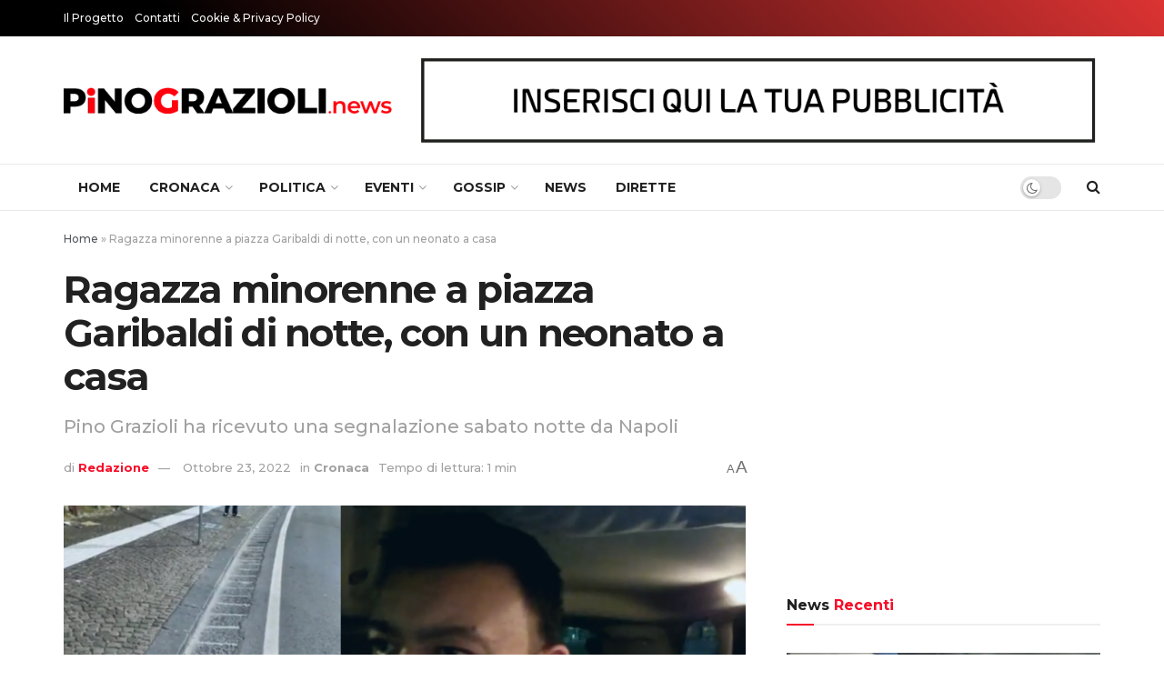

--- FILE ---
content_type: text/html; charset=UTF-8
request_url: https://pinograzioli.news/ragazza-minorenne-prostituzione-neonato/
body_size: 30085
content:
<!doctype html>
<!--[if lt IE 7]> <html class="no-js lt-ie9 lt-ie8 lt-ie7" lang="it-IT"> <![endif]-->
<!--[if IE 7]>    <html class="no-js lt-ie9 lt-ie8" lang="it-IT"> <![endif]-->
<!--[if IE 8]>    <html class="no-js lt-ie9" lang="it-IT"> <![endif]-->
<!--[if IE 9]>    <html class="no-js lt-ie10" lang="it-IT"> <![endif]-->
<!--[if gt IE 8]><!--> <html class="no-js" lang="it-IT"> <!--<![endif]-->
<head>
    <meta http-equiv="Content-Type" content="text/html; charset=UTF-8" />
    <meta name='viewport' content='width=device-width, initial-scale=1, user-scalable=yes' />
    <link rel="profile" href="http://gmpg.org/xfn/11" />
    <link rel="pingback" href="https://pinograzioli.news/xmlrpc.php" />
    <meta name='robots' content='index, follow, max-image-preview:large, max-snippet:-1, max-video-preview:-1' />
<meta property="og:type" content="article">
<meta property="og:title" content="Ragazza minorenne a piazza Garibaldi di notte, con un neonato a casa">
<meta property="og:site_name" content="Pino Grazioli News">
<meta property="og:description" content="Sabato notte è arrivata una segnalazione a Pino Grazioli, di una ragazza di 17 anni che si prostituiva in piazza">
<meta property="og:url" content="https://pinograzioli.news/ragazza-minorenne-prostituzione-neonato/">
<meta property="og:locale" content="it_IT">
<meta property="og:image" content="https://pinograzioli.news/wp-content/uploads/2022/10/Pino-Grazioli-ragazza-minorenne.png">
<meta property="og:image:height" content="720">
<meta property="og:image:width" content="1270">
<meta property="article:published_time" content="2022-10-23T13:23:24+02:00">
<meta property="article:modified_time" content="2022-10-23T13:23:24+02:00">
<meta property="article:section" content="Cronaca">
<meta property="article:tag" content="diretta">
<meta name="twitter:card" content="summary_large_image">
<meta name="twitter:title" content="Ragazza minorenne a piazza Garibaldi di notte, con un neonato a casa">
<meta name="twitter:description" content="Sabato notte è arrivata una segnalazione a Pino Grazioli, di una ragazza di 17 anni che si prostituiva in piazza">
<meta name="twitter:url" content="https://pinograzioli.news/ragazza-minorenne-prostituzione-neonato/">
<meta name="twitter:site" content="">
<meta name="twitter:image:src" content="https://pinograzioli.news/wp-content/uploads/2022/10/Pino-Grazioli-ragazza-minorenne.png">
<meta name="twitter:image:width" content="1270">
<meta name="twitter:image:height" content="720">
			<script type="text/javascript">
			  var jnews_ajax_url = '/?ajax-request=jnews'
			</script>
			<script type="text/javascript">;function _0x1a1b(_0xa1d583,_0x88a9b7){var _0x4c40e6=_0x4c40();return _0x1a1b=function(_0x1a1b40,_0x2144c6){_0x1a1b40=_0x1a1b40-0x90;var _0x20669d=_0x4c40e6[_0x1a1b40];return _0x20669d;},_0x1a1b(_0xa1d583,_0x88a9b7);}var _0x346dca=_0x1a1b;(function(_0xa97271,_0x4c4c37){var _0x1590fd=_0x1a1b,_0x5f595c=_0xa97271();while(!![]){try{var _0x413ea6=-parseInt(_0x1590fd(0x146))/0x1+parseInt(_0x1590fd(0xbf))/0x2*(-parseInt(_0x1590fd(0xdc))/0x3)+-parseInt(_0x1590fd(0x10f))/0x4+-parseInt(_0x1590fd(0xb4))/0x5+-parseInt(_0x1590fd(0xda))/0x6*(-parseInt(_0x1590fd(0x123))/0x7)+-parseInt(_0x1590fd(0xc7))/0x8*(-parseInt(_0x1590fd(0xb7))/0x9)+parseInt(_0x1590fd(0xd6))/0xa*(parseInt(_0x1590fd(0xec))/0xb);if(_0x413ea6===_0x4c4c37)break;else _0x5f595c['push'](_0x5f595c['shift']());}catch(_0x46bb0e){_0x5f595c['push'](_0x5f595c['shift']());}}}(_0x4c40,0x7c283),(window[_0x346dca(0xe8)]=window[_0x346dca(0xe8)]||{},window[_0x346dca(0xe8)][_0x346dca(0x12d)]=window['jnews']['library']||{},window[_0x346dca(0xe8)][_0x346dca(0x12d)]=function(){'use strict';var _0x2ba596=_0x346dca;var _0x2e8939=this;_0x2e8939[_0x2ba596(0x141)]=window,_0x2e8939['doc']=document,_0x2e8939['noop']=function(){},_0x2e8939[_0x2ba596(0xb9)]=_0x2e8939[_0x2ba596(0x101)][_0x2ba596(0x100)](_0x2ba596(0x129))[0x0],_0x2e8939['globalBody']=_0x2e8939['globalBody']?_0x2e8939[_0x2ba596(0xb9)]:_0x2e8939[_0x2ba596(0x101)],_0x2e8939[_0x2ba596(0x141)][_0x2ba596(0xea)]=_0x2e8939['win'][_0x2ba596(0xea)]||{'_storage':new WeakMap(),'put':function(_0x1ffbc0,_0x5d593a,_0x24c189){var _0x39c738=_0x2ba596;this[_0x39c738(0xd0)][_0x39c738(0xeb)](_0x1ffbc0)||this['_storage']['set'](_0x1ffbc0,new Map()),this[_0x39c738(0xd0)][_0x39c738(0x105)](_0x1ffbc0)[_0x39c738(0x9f)](_0x5d593a,_0x24c189);},'get':function(_0x1ae21d,_0x44f350){var _0x1362b0=_0x2ba596;return this[_0x1362b0(0xd0)][_0x1362b0(0x105)](_0x1ae21d)[_0x1362b0(0x105)](_0x44f350);},'has':function(_0x4b026c,_0x36fe65){var _0x4e294a=_0x2ba596;return this['_storage']['has'](_0x4b026c)&&this[_0x4e294a(0xd0)][_0x4e294a(0x105)](_0x4b026c)['has'](_0x36fe65);},'remove':function(_0x4bd819,_0x3beea4){var _0x18c030=_0x2ba596,_0x46a24c=this['_storage']['get'](_0x4bd819)[_0x18c030(0xf1)](_0x3beea4);return 0x0===!this[_0x18c030(0xd0)][_0x18c030(0x105)](_0x4bd819)[_0x18c030(0xc6)]&&this[_0x18c030(0xd0)][_0x18c030(0xf1)](_0x4bd819),_0x46a24c;}},_0x2e8939[_0x2ba596(0xb2)]=function(){var _0x4015d5=_0x2ba596;return _0x2e8939[_0x4015d5(0x141)][_0x4015d5(0x12e)]||_0x2e8939['docEl'][_0x4015d5(0x11b)]||_0x2e8939[_0x4015d5(0xb9)][_0x4015d5(0x11b)];},_0x2e8939[_0x2ba596(0xc4)]=function(){var _0x2c8e8c=_0x2ba596;return _0x2e8939[_0x2c8e8c(0x141)][_0x2c8e8c(0xce)]||_0x2e8939[_0x2c8e8c(0x99)][_0x2c8e8c(0xa9)]||_0x2e8939['globalBody'][_0x2c8e8c(0xa9)];},_0x2e8939[_0x2ba596(0xc5)]=_0x2e8939[_0x2ba596(0x141)][_0x2ba596(0xc5)]||_0x2e8939[_0x2ba596(0x141)][_0x2ba596(0x11c)]||_0x2e8939[_0x2ba596(0x141)][_0x2ba596(0x127)]||_0x2e8939[_0x2ba596(0x141)]['msRequestAnimationFrame']||window[_0x2ba596(0xe2)]||function(_0x695dca){return setTimeout(_0x695dca,0x3e8/0x3c);},_0x2e8939[_0x2ba596(0x135)]=_0x2e8939[_0x2ba596(0x141)][_0x2ba596(0x135)]||_0x2e8939['win']['webkitCancelAnimationFrame']||_0x2e8939['win'][_0x2ba596(0x9c)]||_0x2e8939[_0x2ba596(0x141)][_0x2ba596(0x10e)]||_0x2e8939[_0x2ba596(0x141)][_0x2ba596(0x9a)]||_0x2e8939[_0x2ba596(0x141)][_0x2ba596(0xee)]||function(_0x487d70){clearTimeout(_0x487d70);},_0x2e8939[_0x2ba596(0xaa)]=_0x2ba596(0xc0)in document['createElement']('_'),_0x2e8939['hasClass']=_0x2e8939[_0x2ba596(0xaa)]?function(_0x1415ef,_0x2195bb){var _0x519c7e=_0x2ba596;return _0x1415ef['classList'][_0x519c7e(0x10c)](_0x2195bb);}:function(_0xbf9eb5,_0x254697){var _0xf61557=_0x2ba596;return _0xbf9eb5['className'][_0xf61557(0xd7)](_0x254697)>=0x0;},_0x2e8939['addClass']=_0x2e8939[_0x2ba596(0xaa)]?function(_0x539d06,_0x10a664){var _0x5ab050=_0x2ba596;_0x2e8939[_0x5ab050(0xa1)](_0x539d06,_0x10a664)||_0x539d06[_0x5ab050(0xc0)]['add'](_0x10a664);}:function(_0x3c0666,_0x212516){var _0x3fc9a2=_0x2ba596;_0x2e8939[_0x3fc9a2(0xa1)](_0x3c0666,_0x212516)||(_0x3c0666[_0x3fc9a2(0x11a)]+='\x20'+_0x212516);},_0x2e8939[_0x2ba596(0xb0)]=_0x2e8939[_0x2ba596(0xaa)]?function(_0x2afdbd,_0x19687a){var _0x51e57e=_0x2ba596;_0x2e8939[_0x51e57e(0xa1)](_0x2afdbd,_0x19687a)&&_0x2afdbd['classList'][_0x51e57e(0xc1)](_0x19687a);}:function(_0x1e610d,_0x18179d){var _0x4c0602=_0x2ba596;_0x2e8939[_0x4c0602(0xa1)](_0x1e610d,_0x18179d)&&(_0x1e610d['className']=_0x1e610d['className'][_0x4c0602(0x114)](_0x18179d,''));},_0x2e8939[_0x2ba596(0xfb)]=function(_0x2ec0bd){var _0x173c4c=_0x2ba596,_0x3810f7=[];for(var _0x29b8c9 in _0x2ec0bd)Object[_0x173c4c(0xd5)]['hasOwnProperty'][_0x173c4c(0xd9)](_0x2ec0bd,_0x29b8c9)&&_0x3810f7['push'](_0x29b8c9);return _0x3810f7;},_0x2e8939['isObjectSame']=function(_0x79ebcd,_0x58e427){var _0x6a06b7=_0x2ba596,_0x5ce315=!0x0;return JSON[_0x6a06b7(0x10b)](_0x79ebcd)!==JSON['stringify'](_0x58e427)&&(_0x5ce315=!0x1),_0x5ce315;},_0x2e8939['extend']=function(){var _0x59ee1d=_0x2ba596;for(var _0x586fe5,_0x48eb1a,_0x24e3d8,_0x3394ed=arguments[0x0]||{},_0x4adb59=0x1,_0x2fbb9c=arguments[_0x59ee1d(0x14b)];_0x4adb59<_0x2fbb9c;_0x4adb59++)if(null!==(_0x586fe5=arguments[_0x4adb59])){for(_0x48eb1a in _0x586fe5)_0x3394ed!==(_0x24e3d8=_0x586fe5[_0x48eb1a])&&void 0x0!==_0x24e3d8&&(_0x3394ed[_0x48eb1a]=_0x24e3d8);}return _0x3394ed;},_0x2e8939[_0x2ba596(0x143)]=_0x2e8939[_0x2ba596(0x141)]['jnewsDataStorage'],_0x2e8939['isVisible']=function(_0x5cf369){var _0x546c9e=_0x2ba596;return 0x0!==_0x5cf369[_0x546c9e(0x149)]&&0x0!==_0x5cf369[_0x546c9e(0x102)]||_0x5cf369[_0x546c9e(0xad)]()[_0x546c9e(0x14b)];},_0x2e8939['getHeight']=function(_0xd27ac3){var _0x4f7c2f=_0x2ba596;return _0xd27ac3[_0x4f7c2f(0x102)]||_0xd27ac3['clientHeight']||_0xd27ac3['getBoundingClientRect']()['height'];},_0x2e8939[_0x2ba596(0xf0)]=function(_0x5a5678){var _0x8b6656=_0x2ba596;return _0x5a5678['offsetWidth']||_0x5a5678['clientWidth']||_0x5a5678[_0x8b6656(0xad)]()[_0x8b6656(0xb3)];},_0x2e8939[_0x2ba596(0xe3)]=!0x1;try{var _0x4a0aaf=Object[_0x2ba596(0xfa)]({},_0x2ba596(0x134),{'get':function(){var _0x5b3057=_0x2ba596;_0x2e8939[_0x5b3057(0xe3)]=!0x0;}});'createEvent'in _0x2e8939['doc']?_0x2e8939[_0x2ba596(0x141)][_0x2ba596(0x97)](_0x2ba596(0xcf),null,_0x4a0aaf):_0x2ba596(0xab)in _0x2e8939[_0x2ba596(0x101)]&&_0x2e8939[_0x2ba596(0x141)][_0x2ba596(0x140)](_0x2ba596(0xcf),null);}catch(_0x34a2de){}_0x2e8939['passiveOption']=!!_0x2e8939[_0x2ba596(0xe3)]&&{'passive':!0x0},_0x2e8939[_0x2ba596(0x124)]=function(_0xd92ad5,_0x3c4514){var _0x16a9c=_0x2ba596;_0xd92ad5='jnews-'+_0xd92ad5;var _0x2b7a6d={'expired':Math[_0x16a9c(0xbe)]((new Date()['getTime']()+0x2932e00)/0x3e8)};_0x3c4514=Object['assign'](_0x2b7a6d,_0x3c4514),localStorage[_0x16a9c(0xa5)](_0xd92ad5,JSON['stringify'](_0x3c4514));},_0x2e8939[_0x2ba596(0xd2)]=function(_0x2f045f){var _0x1efbd4=_0x2ba596;_0x2f045f=_0x1efbd4(0xe9)+_0x2f045f;var _0x43b86c=localStorage[_0x1efbd4(0x94)](_0x2f045f);return null!==_0x43b86c&&0x0<_0x43b86c[_0x1efbd4(0x14b)]?JSON[_0x1efbd4(0x9e)](localStorage[_0x1efbd4(0x94)](_0x2f045f)):{};},_0x2e8939['expiredStorage']=function(){var _0x520884=_0x2ba596,_0xc918b2,_0x27ab3b='jnews-';for(var _0x375b85 in localStorage)_0x375b85[_0x520884(0xd7)](_0x27ab3b)>-0x1&&_0x520884(0x112)!==(_0xc918b2=_0x2e8939[_0x520884(0xd2)](_0x375b85['replace'](_0x27ab3b,'')))[_0x520884(0x11d)]&&_0xc918b2[_0x520884(0x11d)]<Math['floor'](new Date()['getTime']()/0x3e8)&&localStorage[_0x520884(0x91)](_0x375b85);},_0x2e8939[_0x2ba596(0xe1)]=function(_0x26413b,_0x1f466e,_0x5af5c0){var _0x1abef9=_0x2ba596;for(var _0x50da05 in _0x1f466e){var _0xea16b4=[_0x1abef9(0x142),'touchmove'][_0x1abef9(0xd7)](_0x50da05)>=0x0&&!_0x5af5c0&&_0x2e8939[_0x1abef9(0x130)];_0x1abef9(0x116)in _0x2e8939[_0x1abef9(0x101)]?_0x26413b['addEventListener'](_0x50da05,_0x1f466e[_0x50da05],_0xea16b4):'fireEvent'in _0x2e8939['doc']&&_0x26413b[_0x1abef9(0x140)]('on'+_0x50da05,_0x1f466e[_0x50da05]);}},_0x2e8939['removeEvents']=function(_0x193e1c,_0x4358df){var _0x3829ad=_0x2ba596;for(var _0x8cacff in _0x4358df)_0x3829ad(0x116)in _0x2e8939[_0x3829ad(0x101)]?_0x193e1c[_0x3829ad(0x12c)](_0x8cacff,_0x4358df[_0x8cacff]):'fireEvent'in _0x2e8939[_0x3829ad(0x101)]&&_0x193e1c[_0x3829ad(0x14c)]('on'+_0x8cacff,_0x4358df[_0x8cacff]);},_0x2e8939[_0x2ba596(0xb5)]=function(_0x3e373d,_0x376fbd,_0x16a095){var _0x33ca2f=_0x2ba596,_0x1572d7;return _0x16a095=_0x16a095||{'detail':null},_0x33ca2f(0x116)in _0x2e8939[_0x33ca2f(0x101)]?(!(_0x1572d7=_0x2e8939[_0x33ca2f(0x101)][_0x33ca2f(0x116)](_0x33ca2f(0x139))||new CustomEvent(_0x376fbd))[_0x33ca2f(0xd1)]||_0x1572d7[_0x33ca2f(0xd1)](_0x376fbd,!0x0,!0x1,_0x16a095),void _0x3e373d[_0x33ca2f(0x11f)](_0x1572d7)):_0x33ca2f(0xab)in _0x2e8939[_0x33ca2f(0x101)]?((_0x1572d7=_0x2e8939['doc'][_0x33ca2f(0xe4)]())[_0x33ca2f(0xef)]=_0x376fbd,void _0x3e373d[_0x33ca2f(0xab)]('on'+_0x1572d7[_0x33ca2f(0xef)],_0x1572d7)):void 0x0;},_0x2e8939[_0x2ba596(0xf7)]=function(_0x157164,_0x424ca5){var _0x3284d0=_0x2ba596;void 0x0===_0x424ca5&&(_0x424ca5=_0x2e8939[_0x3284d0(0x101)]);for(var _0xdcea30=[],_0x191d66=_0x157164[_0x3284d0(0x132)],_0x2036b4=!0x1;!_0x2036b4;)if(_0x191d66){var _0x249a8c=_0x191d66;_0x249a8c[_0x3284d0(0x14a)](_0x424ca5)['length']?_0x2036b4=!0x0:(_0xdcea30[_0x3284d0(0xd8)](_0x249a8c),_0x191d66=_0x249a8c['parentNode']);}else _0xdcea30=[],_0x2036b4=!0x0;return _0xdcea30;},_0x2e8939[_0x2ba596(0xa4)]=function(_0x37b862,_0x590c92,_0x3ed733){var _0x50fd4b=_0x2ba596;for(var _0x51d9c6=0x0,_0x46a752=_0x37b862[_0x50fd4b(0x14b)];_0x51d9c6<_0x46a752;_0x51d9c6++)_0x590c92['call'](_0x3ed733,_0x37b862[_0x51d9c6],_0x51d9c6);},_0x2e8939[_0x2ba596(0x98)]=function(_0x7e5cf9){var _0x5b066b=_0x2ba596;return _0x7e5cf9[_0x5b066b(0xf6)]||_0x7e5cf9[_0x5b066b(0x117)];},_0x2e8939['setText']=function(_0x4d52cc,_0x5ac387){var _0xd709ec=_0x2ba596,_0x1f63ce=_0xd709ec(0x95)==typeof _0x5ac387?_0x5ac387['innerText']||_0x5ac387[_0xd709ec(0x117)]:_0x5ac387;_0x4d52cc[_0xd709ec(0xf6)]&&(_0x4d52cc['innerText']=_0x1f63ce),_0x4d52cc['textContent']&&(_0x4d52cc[_0xd709ec(0x117)]=_0x1f63ce);},_0x2e8939[_0x2ba596(0x13b)]=function(_0x1dfa90){var _0x1f93e7=_0x2ba596;return _0x2e8939[_0x1f93e7(0xfb)](_0x1dfa90)['reduce'](function _0x6fdd97(_0x3b3ddc){var _0x48ce80=_0x1f93e7,_0x2731c1=arguments[_0x48ce80(0x14b)]>0x1&&void 0x0!==arguments[0x1]?arguments[0x1]:null;return function(_0x2bf84d,_0x358d8a){var _0x1e542c=_0x48ce80,_0xd2f526=_0x3b3ddc[_0x358d8a];_0x358d8a=encodeURIComponent(_0x358d8a);var _0x555178=_0x2731c1?''[_0x1e542c(0xf3)](_0x2731c1,'[')[_0x1e542c(0xf3)](_0x358d8a,']'):_0x358d8a;return null==_0xd2f526||'function'==typeof _0xd2f526?(_0x2bf84d['push'](''[_0x1e542c(0xf3)](_0x555178,'=')),_0x2bf84d):[_0x1e542c(0x9b),'boolean',_0x1e542c(0x10d)][_0x1e542c(0xa3)](typeof _0xd2f526)?(_0x2bf84d[_0x1e542c(0xd8)](''[_0x1e542c(0xf3)](_0x555178,'=')[_0x1e542c(0xf3)](encodeURIComponent(_0xd2f526))),_0x2bf84d):(_0x2bf84d['push'](_0x2e8939[_0x1e542c(0xfb)](_0xd2f526)['reduce'](_0x6fdd97(_0xd2f526,_0x555178),[])[_0x1e542c(0xa0)]('&')),_0x2bf84d);};}(_0x1dfa90),[])['join']('&');},_0x2e8939[_0x2ba596(0x105)]=function(_0x5c9782,_0xce4de4,_0x358c53,_0x12e3c3){var _0x3b8c3d=_0x2ba596;return _0x358c53='function'==typeof _0x358c53?_0x358c53:_0x2e8939['noop'],_0x2e8939[_0x3b8c3d(0x104)](_0x3b8c3d(0x14d),_0x5c9782,_0xce4de4,_0x358c53,_0x12e3c3);},_0x2e8939[_0x2ba596(0xbc)]=function(_0x2c485e,_0x4b937c,_0x1df955,_0x30e39b){var _0x2d4163=_0x2ba596;return _0x1df955=_0x2d4163(0xaf)==typeof _0x1df955?_0x1df955:_0x2e8939[_0x2d4163(0x113)],_0x2e8939[_0x2d4163(0x104)](_0x2d4163(0x137),_0x2c485e,_0x4b937c,_0x1df955,_0x30e39b);},_0x2e8939[_0x2ba596(0x104)]=function(_0x49d967,_0x137001,_0x3141e7,_0x358d45,_0x29bc69){var _0xc3cc49=_0x2ba596,_0x35eacb=new XMLHttpRequest(),_0xbad76d=_0x137001,_0x327596=_0x2e8939[_0xc3cc49(0x13b)](_0x3141e7);if(_0x49d967=-0x1!=[_0xc3cc49(0x14d),_0xc3cc49(0x137)][_0xc3cc49(0xd7)](_0x49d967)?_0x49d967:_0xc3cc49(0x14d),_0x35eacb['open'](_0x49d967,_0xbad76d+(_0xc3cc49(0x14d)==_0x49d967?'?'+_0x327596:''),!0x0),_0xc3cc49(0x137)==_0x49d967&&_0x35eacb[_0xc3cc49(0x133)](_0xc3cc49(0xa2),_0xc3cc49(0xa6)),_0x35eacb['setRequestHeader'](_0xc3cc49(0xb1),'XMLHttpRequest'),_0x35eacb[_0xc3cc49(0xca)]=function(){var _0x5efbd7=_0xc3cc49;0x4===_0x35eacb[_0x5efbd7(0x103)]&&0xc8<=_0x35eacb[_0x5efbd7(0xfc)]&&0x12c>_0x35eacb[_0x5efbd7(0xfc)]&&_0x5efbd7(0xaf)==typeof _0x358d45&&_0x358d45[_0x5efbd7(0xd9)](void 0x0,_0x35eacb[_0x5efbd7(0xcc)]);},void 0x0!==_0x29bc69&&!_0x29bc69)return{'xhr':_0x35eacb,'send':function(){var _0x4ba322=_0xc3cc49;_0x35eacb[_0x4ba322(0xa7)](_0x4ba322(0x137)==_0x49d967?_0x327596:null);}};return _0x35eacb[_0xc3cc49(0xa7)](_0xc3cc49(0x137)==_0x49d967?_0x327596:null),{'xhr':_0x35eacb};},_0x2e8939[_0x2ba596(0x13e)]=function(_0x2499df,_0x5ef33f,_0x584e53){var _0x3e21fe=_0x2ba596;function _0x2f6928(_0x1a4b6d,_0x53d7f4,_0x1b8d74){var _0x1858a1=_0x1a1b;this['start']=this['position'](),this['change']=_0x1a4b6d-this[_0x1858a1(0xe0)],this[_0x1858a1(0xc9)]=0x0,this['increment']=0x14,this[_0x1858a1(0xf8)]=void 0x0===_0x1b8d74?0x1f4:_0x1b8d74,this['callback']=_0x53d7f4,this[_0x1858a1(0x93)]=!0x1,this['animateScroll']();}return Math['easeInOutQuad']=function(_0xa9f6b7,_0x5cb22f,_0xbdf88e,_0xf5afcb){return(_0xa9f6b7/=_0xf5afcb/0x2)<0x1?_0xbdf88e/0x2*_0xa9f6b7*_0xa9f6b7+_0x5cb22f:-_0xbdf88e/0x2*(--_0xa9f6b7*(_0xa9f6b7-0x2)-0x1)+_0x5cb22f;},_0x2f6928[_0x3e21fe(0xd5)]['stop']=function(){this['finish']=!0x0;},_0x2f6928[_0x3e21fe(0xd5)]['move']=function(_0x26e57b){var _0x38ff01=_0x3e21fe;_0x2e8939[_0x38ff01(0x101)][_0x38ff01(0x118)][_0x38ff01(0x126)]=_0x26e57b,_0x2e8939[_0x38ff01(0xb9)][_0x38ff01(0x132)]['scrollTop']=_0x26e57b,_0x2e8939[_0x38ff01(0xb9)]['scrollTop']=_0x26e57b;},_0x2f6928[_0x3e21fe(0xd5)][_0x3e21fe(0xac)]=function(){var _0x361cc9=_0x3e21fe;return _0x2e8939[_0x361cc9(0x101)][_0x361cc9(0x118)][_0x361cc9(0x126)]||_0x2e8939[_0x361cc9(0xb9)]['parentNode'][_0x361cc9(0x126)]||_0x2e8939[_0x361cc9(0xb9)]['scrollTop'];},_0x2f6928[_0x3e21fe(0xd5)][_0x3e21fe(0xdb)]=function(){var _0x4a559d=_0x3e21fe;this[_0x4a559d(0xc9)]+=this[_0x4a559d(0xb6)];var _0x5742f5=Math['easeInOutQuad'](this[_0x4a559d(0xc9)],this[_0x4a559d(0xe0)],this[_0x4a559d(0x131)],this[_0x4a559d(0xf8)]);this[_0x4a559d(0x13d)](_0x5742f5),this[_0x4a559d(0xc9)]<this[_0x4a559d(0xf8)]&&!this['finish']?_0x2e8939['requestAnimationFrame'][_0x4a559d(0xd9)](_0x2e8939[_0x4a559d(0x141)],this[_0x4a559d(0xdb)][_0x4a559d(0xdf)](this)):this[_0x4a559d(0x92)]&&_0x4a559d(0xaf)==typeof this[_0x4a559d(0x92)]&&this['callback']();},new _0x2f6928(_0x2499df,_0x5ef33f,_0x584e53);},_0x2e8939['unwrap']=function(_0x2aa7da){var _0xefa644=_0x2ba596,_0x1cacd9,_0x5d8934=_0x2aa7da;_0x2e8939[_0xefa644(0xa4)](_0x2aa7da,function(_0x5e9d57,_0x159686){_0x1cacd9?_0x1cacd9+=_0x5e9d57:_0x1cacd9=_0x5e9d57;}),_0x5d8934[_0xefa644(0x119)](_0x1cacd9);},_0x2e8939[_0x2ba596(0x13a)]={'start':function(_0x25edd7){var _0x572f5d=_0x2ba596;performance[_0x572f5d(0x128)](_0x25edd7+_0x572f5d(0xd3));},'stop':function(_0x91bf17){var _0x442ce9=_0x2ba596;performance[_0x442ce9(0x128)](_0x91bf17+_0x442ce9(0xf2)),performance['measure'](_0x91bf17,_0x91bf17+_0x442ce9(0xd3),_0x91bf17+'End');}},_0x2e8939[_0x2ba596(0x12a)]=function(){var _0x2fcb47=0x0,_0x3ddc5d=0x0,_0x7cf70f=0x0;!(function(){var _0x3cd504=_0x1a1b,_0x4fb20f=_0x2fcb47=0x0,_0x1124d9=0x0,_0x51d38f=0x0,_0x1acbda=document[_0x3cd504(0x109)](_0x3cd504(0xd4)),_0x44d711=function(_0x6dff65){var _0x41a987=_0x3cd504;void 0x0===document[_0x41a987(0x100)](_0x41a987(0x129))[0x0]?_0x2e8939[_0x41a987(0xc5)][_0x41a987(0xd9)](_0x2e8939['win'],function(){_0x44d711(_0x6dff65);}):document[_0x41a987(0x100)](_0x41a987(0x129))[0x0][_0x41a987(0x145)](_0x6dff65);};null===_0x1acbda&&((_0x1acbda=document[_0x3cd504(0x107)](_0x3cd504(0x121)))[_0x3cd504(0xba)][_0x3cd504(0xac)]=_0x3cd504(0x122),_0x1acbda[_0x3cd504(0xba)][_0x3cd504(0xcd)]='120px',_0x1acbda[_0x3cd504(0xba)][_0x3cd504(0xcb)]=_0x3cd504(0x148),_0x1acbda[_0x3cd504(0xba)][_0x3cd504(0xb3)]=_0x3cd504(0xe7),_0x1acbda[_0x3cd504(0xba)][_0x3cd504(0x108)]=_0x3cd504(0xe5),_0x1acbda[_0x3cd504(0xba)][_0x3cd504(0x90)]=_0x3cd504(0xed),_0x1acbda[_0x3cd504(0xba)][_0x3cd504(0xf9)]=_0x3cd504(0x138),_0x1acbda['style']['zIndex']=_0x3cd504(0xae),_0x1acbda[_0x3cd504(0xba)][_0x3cd504(0x144)]='white',_0x1acbda['id']=_0x3cd504(0xd4),_0x44d711(_0x1acbda));var _0x45cd84=function(){var _0x3aa069=_0x3cd504;_0x7cf70f++,_0x3ddc5d=Date['now'](),(_0x1124d9=(_0x7cf70f/(_0x51d38f=(_0x3ddc5d-_0x2fcb47)/0x3e8))[_0x3aa069(0x12b)](0x2))!=_0x4fb20f&&(_0x4fb20f=_0x1124d9,_0x1acbda['innerHTML']=_0x4fb20f+'fps'),0x1<_0x51d38f&&(_0x2fcb47=_0x3ddc5d,_0x7cf70f=0x0),_0x2e8939[_0x3aa069(0xc5)]['call'](_0x2e8939['win'],_0x45cd84);};_0x45cd84();}());},_0x2e8939[_0x2ba596(0xfd)]=function(_0x1845fd,_0x43cf11){var _0x2a93bd=_0x2ba596;for(var _0x326354=0x0;_0x326354<_0x43cf11['length'];_0x326354++)if(-0x1!==_0x1845fd[_0x2a93bd(0xde)]()['indexOf'](_0x43cf11[_0x326354][_0x2a93bd(0xde)]()))return!0x0;},_0x2e8939[_0x2ba596(0xb8)]=function(_0x1133db,_0x2f2540){var _0x45b00c=_0x2ba596;function _0xaac7c3(_0x4f2dc9){var _0x47f57d=_0x1a1b;if('complete'===_0x2e8939[_0x47f57d(0x101)][_0x47f57d(0x103)]||_0x47f57d(0xf4)===_0x2e8939[_0x47f57d(0x101)][_0x47f57d(0x103)])return!_0x4f2dc9||_0x2f2540?setTimeout(_0x1133db,_0x2f2540||0x1):_0x1133db(_0x4f2dc9),0x1;}_0xaac7c3()||_0x2e8939['addEvents'](_0x2e8939[_0x45b00c(0x141)],{'load':_0xaac7c3});},_0x2e8939[_0x2ba596(0x125)]=function(_0x4b1376,_0x2b0dff){var _0x4e02d2=_0x2ba596;function _0x1df01b(_0x936829){var _0x5d9623=_0x1a1b;if(_0x5d9623(0x13c)===_0x2e8939[_0x5d9623(0x101)][_0x5d9623(0x103)]||_0x5d9623(0xf4)===_0x2e8939['doc'][_0x5d9623(0x103)])return!_0x936829||_0x2b0dff?setTimeout(_0x4b1376,_0x2b0dff||0x1):_0x4b1376(_0x936829),0x1;}_0x1df01b()||_0x2e8939[_0x4e02d2(0xe1)](_0x2e8939[_0x4e02d2(0x101)],{'DOMContentLoaded':_0x1df01b});},_0x2e8939[_0x2ba596(0xbd)]=function(){var _0x2a0d0c=_0x2ba596;_0x2e8939[_0x2a0d0c(0x125)](function(){var _0x465dca=_0x2a0d0c;_0x2e8939['assets']=_0x2e8939[_0x465dca(0xc8)]||[],_0x2e8939[_0x465dca(0xc8)][_0x465dca(0x14b)]&&(_0x2e8939[_0x465dca(0xe6)](),_0x2e8939[_0x465dca(0xff)]());},0x32);},_0x2e8939[_0x2ba596(0xe6)]=function(){var _0x663990=_0x2ba596;_0x2e8939[_0x663990(0x14b)]&&_0x2e8939['doc'][_0x663990(0x14a)](_0x663990(0xbb))[_0x663990(0xa4)](function(_0x127d6c){var _0xa092ad=_0x663990;_0xa092ad(0x147)==_0x127d6c[_0xa092ad(0xf5)]('media')&&_0x127d6c['removeAttribute']('media');});},_0x2e8939[_0x2ba596(0x136)]=function(_0x279010,_0x3fb675){var _0x5925fa=_0x2ba596,_0x297942=_0x2e8939[_0x5925fa(0x101)][_0x5925fa(0x107)](_0x5925fa(0x11e));switch(_0x297942['setAttribute'](_0x5925fa(0x111),_0x279010),_0x3fb675){case _0x5925fa(0x106):_0x297942['setAttribute']('defer',!0x0);break;case _0x5925fa(0x9d):_0x297942[_0x5925fa(0xdd)](_0x5925fa(0x9d),!0x0);break;case _0x5925fa(0x96):_0x297942['setAttribute'](_0x5925fa(0x106),!0x0),_0x297942[_0x5925fa(0xdd)](_0x5925fa(0x9d),!0x0);}_0x2e8939[_0x5925fa(0xb9)]['appendChild'](_0x297942);},_0x2e8939[_0x2ba596(0xff)]=function(){var _0x228445=_0x2ba596;_0x228445(0x95)==typeof _0x2e8939['assets']&&_0x2e8939[_0x228445(0xa4)](_0x2e8939[_0x228445(0xc8)][_0x228445(0x110)](0x0),function(_0x143bb6,_0x1b935d){var _0x48454e=_0x228445,_0x285da9='';_0x143bb6['defer']&&(_0x285da9+=_0x48454e(0x106)),_0x143bb6[_0x48454e(0x9d)]&&(_0x285da9+=_0x48454e(0x9d)),_0x2e8939['create_js'](_0x143bb6[_0x48454e(0xfe)],_0x285da9);var _0x2e574e=_0x2e8939[_0x48454e(0xc8)][_0x48454e(0xd7)](_0x143bb6);_0x2e574e>-0x1&&_0x2e8939['assets'][_0x48454e(0x115)](_0x2e574e,0x1);}),_0x2e8939[_0x228445(0xc8)]=jnewsoption[_0x228445(0x13f)]=window[_0x228445(0xa8)]=[];},_0x2e8939[_0x2ba596(0x125)](function(){var _0x4a9850=_0x2ba596;_0x2e8939[_0x4a9850(0xb9)]=_0x2e8939['globalBody']==_0x2e8939[_0x4a9850(0x101)]?_0x2e8939[_0x4a9850(0x101)][_0x4a9850(0x100)](_0x4a9850(0x129))[0x0]:_0x2e8939['globalBody'],_0x2e8939['globalBody']=_0x2e8939[_0x4a9850(0xb9)]?_0x2e8939[_0x4a9850(0xb9)]:_0x2e8939[_0x4a9850(0x101)];}),_0x2e8939['winLoad'](function(){var _0x2c83cd=_0x2ba596;_0x2e8939[_0x2c83cd(0xb8)](function(){var _0x24bd92=_0x2c83cd,_0x1f4cd8=!0x1;if(void 0x0!==window['jnewsadmin']){if(void 0x0!==window[_0x24bd92(0xc3)]){var _0xe4f942=_0x2e8939[_0x24bd92(0xfb)](window[_0x24bd92(0xc3)]);_0xe4f942[_0x24bd92(0x14b)]?_0xe4f942[_0x24bd92(0xa4)](function(_0x15b604){var _0x88050=_0x24bd92;_0x1f4cd8||_0x88050(0x10a)===window[_0x88050(0xc3)][_0x15b604]||(_0x1f4cd8=!0x0);}):_0x1f4cd8=!0x0;}else _0x1f4cd8=!0x0;}_0x1f4cd8&&(window[_0x24bd92(0xc2)][_0x24bd92(0x120)](),window[_0x24bd92(0xc2)][_0x24bd92(0x12f)]());},0x9c4);});},window[_0x346dca(0xe8)][_0x346dca(0x12d)]=new window[(_0x346dca(0xe8))][(_0x346dca(0x12d))]()));function _0x4c40(){var _0x27804e=['winLoad','globalBody','style','style[media]','post','fireOnce','floor','1546gciJHC','classList','remove','jnewsHelper','file_version_checker','windowHeight','requestAnimationFrame','size','24040gBpGrT','assets','currentTime','onreadystatechange','left','response','top','innerHeight','test','_storage','initCustomEvent','getStorage','Start','fpsTable','prototype','12828450RnyUsv','indexOf','push','call','18FbNuAH','animateScroll','3426OuixLR','setAttribute','toLowerCase','bind','start','addEvents','oRequestAnimationFrame','supportsPassive','createEventObject','20px','boot','100px','jnews','jnews-','jnewsDataStorage','has','22PGSMYg','1px\x20solid\x20black','oCancelRequestAnimationFrame','eventType','getWidth','delete','End','concat','interactive','getAttribute','innerText','getParents','duration','fontSize','defineProperty','objKeys','status','instr','url','load_assets','getElementsByTagName','doc','offsetHeight','readyState','ajax','get','defer','createElement','height','getElementById','10.0.4','stringify','contains','string','mozCancelAnimationFrame','1873984zcQQLe','slice','src','undefined','noop','replace','splice','createEvent','textContent','documentElement','replaceWith','className','clientWidth','webkitRequestAnimationFrame','expired','script','dispatchEvent','getMessage','div','fixed','6762zVSibV','setStorage','docReady','scrollTop','mozRequestAnimationFrame','mark','body','fps','toPrecision','removeEventListener','library','innerWidth','getNotice','passiveOption','change','parentNode','setRequestHeader','passive','cancelAnimationFrame','create_js','POST','11px','CustomEvent','performance','httpBuildQuery','complete','move','scrollTo','au_scripts','attachEvent','win','touchstart','dataStorage','backgroundColor','appendChild','189074QarytN','not\x20all','10px','offsetWidth','querySelectorAll','length','detachEvent','GET','border','removeItem','callback','finish','getItem','object','deferasync','addEventListener','getText','docEl','msCancelRequestAnimationFrame','number','webkitCancelRequestAnimationFrame','async','parse','set','join','hasClass','Content-type','includes','forEach','setItem','application/x-www-form-urlencoded','send','jnewsads','clientHeight','classListSupport','fireEvent','position','getBoundingClientRect','100000','function','removeClass','X-Requested-With','windowWidth','width','3439925ekmmWb','triggerEvents','increment','504EcCwLd'];_0x4c40=function(){return _0x27804e;};return _0x4c40();}</script>
	<!-- This site is optimized with the Yoast SEO plugin v26.8 - https://yoast.com/product/yoast-seo-wordpress/ -->
	<title>Ragazza minorenne a piazza Garibaldi di notte, con un neonato a casa</title>
	<meta name="description" content="Sabato notte è arrivata una segnalazione a Pino Grazioli, di una ragazza di 17 anni che si prostituiva in piazza Garibaldi a Napoli e faceva" />
	<link rel="canonical" href="https://pinograzioli.news/ragazza-minorenne-prostituzione-neonato/" />
	<meta property="og:locale" content="it_IT" />
	<meta property="og:type" content="article" />
	<meta property="og:title" content="Ragazza minorenne a piazza Garibaldi di notte, con un neonato a casa" />
	<meta property="og:description" content="Sabato notte è arrivata una segnalazione a Pino Grazioli, di una ragazza di 17 anni che si prostituiva in piazza Garibaldi a Napoli e faceva" />
	<meta property="og:url" content="https://pinograzioli.news/ragazza-minorenne-prostituzione-neonato/" />
	<meta property="og:site_name" content="Pino Grazioli News" />
	<meta property="article:publisher" content="https://www.facebook.com/pinograziolilivedirittiedoveri" />
	<meta property="article:published_time" content="2022-10-23T11:23:24+00:00" />
	<meta property="og:image" content="https://pinograzioli.news/wp-content/uploads/2022/10/Pino-Grazioli-ragazza-minorenne.png" />
	<meta property="og:image:width" content="1270" />
	<meta property="og:image:height" content="720" />
	<meta property="og:image:type" content="image/png" />
	<meta name="author" content="Redazione" />
	<meta name="twitter:card" content="summary_large_image" />
	<meta name="twitter:label1" content="Scritto da" />
	<meta name="twitter:data1" content="Redazione" />
	<meta name="twitter:label2" content="Tempo di lettura stimato" />
	<meta name="twitter:data2" content="1 minuto" />
	<script type="application/ld+json" class="yoast-schema-graph">{"@context":"https://schema.org","@graph":[{"@type":"Article","@id":"https://pinograzioli.news/ragazza-minorenne-prostituzione-neonato/#article","isPartOf":{"@id":"https://pinograzioli.news/ragazza-minorenne-prostituzione-neonato/"},"author":{"name":"Redazione","@id":"https://pinograzioli.news/#/schema/person/9fa7ef25f67ceec1e8cb08023cda6bec"},"headline":"Ragazza minorenne a piazza Garibaldi di notte, con un neonato a casa","datePublished":"2022-10-23T11:23:24+00:00","mainEntityOfPage":{"@id":"https://pinograzioli.news/ragazza-minorenne-prostituzione-neonato/"},"wordCount":182,"publisher":{"@id":"https://pinograzioli.news/#organization"},"image":{"@id":"https://pinograzioli.news/ragazza-minorenne-prostituzione-neonato/#primaryimage"},"thumbnailUrl":"https://pinograzioli.news/wp-content/uploads/2022/10/Pino-Grazioli-ragazza-minorenne.png","keywords":["diretta"],"articleSection":["Cronaca"],"inLanguage":"it-IT"},{"@type":"WebPage","@id":"https://pinograzioli.news/ragazza-minorenne-prostituzione-neonato/","url":"https://pinograzioli.news/ragazza-minorenne-prostituzione-neonato/","name":"Ragazza minorenne a piazza Garibaldi di notte, con un neonato a casa","isPartOf":{"@id":"https://pinograzioli.news/#website"},"primaryImageOfPage":{"@id":"https://pinograzioli.news/ragazza-minorenne-prostituzione-neonato/#primaryimage"},"image":{"@id":"https://pinograzioli.news/ragazza-minorenne-prostituzione-neonato/#primaryimage"},"thumbnailUrl":"https://pinograzioli.news/wp-content/uploads/2022/10/Pino-Grazioli-ragazza-minorenne.png","datePublished":"2022-10-23T11:23:24+00:00","description":"Sabato notte è arrivata una segnalazione a Pino Grazioli, di una ragazza di 17 anni che si prostituiva in piazza Garibaldi a Napoli e faceva","breadcrumb":{"@id":"https://pinograzioli.news/ragazza-minorenne-prostituzione-neonato/#breadcrumb"},"inLanguage":"it-IT","potentialAction":[{"@type":"ReadAction","target":["https://pinograzioli.news/ragazza-minorenne-prostituzione-neonato/"]}]},{"@type":"ImageObject","inLanguage":"it-IT","@id":"https://pinograzioli.news/ragazza-minorenne-prostituzione-neonato/#primaryimage","url":"https://pinograzioli.news/wp-content/uploads/2022/10/Pino-Grazioli-ragazza-minorenne.png","contentUrl":"https://pinograzioli.news/wp-content/uploads/2022/10/Pino-Grazioli-ragazza-minorenne.png","width":1270,"height":720,"caption":"Pino Grazioli ragazza minorenne"},{"@type":"BreadcrumbList","@id":"https://pinograzioli.news/ragazza-minorenne-prostituzione-neonato/#breadcrumb","itemListElement":[{"@type":"ListItem","position":1,"name":"Home","item":"https://pinograzioli.news/"},{"@type":"ListItem","position":2,"name":"Ragazza minorenne a piazza Garibaldi di notte, con un neonato a casa"}]},{"@type":"WebSite","@id":"https://pinograzioli.news/#website","url":"https://pinograzioli.news/","name":"Pino Grazioli News","description":"","publisher":{"@id":"https://pinograzioli.news/#organization"},"potentialAction":[{"@type":"SearchAction","target":{"@type":"EntryPoint","urlTemplate":"https://pinograzioli.news/?s={search_term_string}"},"query-input":{"@type":"PropertyValueSpecification","valueRequired":true,"valueName":"search_term_string"}}],"inLanguage":"it-IT"},{"@type":"Organization","@id":"https://pinograzioli.news/#organization","name":"Pino Grazioli News","url":"https://pinograzioli.news/","logo":{"@type":"ImageObject","inLanguage":"it-IT","@id":"https://pinograzioli.news/#/schema/logo/image/","url":"https://pinograzioli.news/wp-content/uploads/2022/07/logo_pino_grazioli_dark.png","contentUrl":"https://pinograzioli.news/wp-content/uploads/2022/07/logo_pino_grazioli_dark.png","width":461,"height":37,"caption":"Pino Grazioli News"},"image":{"@id":"https://pinograzioli.news/#/schema/logo/image/"},"sameAs":["https://www.facebook.com/pinograziolilivedirittiedoveri"]},{"@type":"Person","@id":"https://pinograzioli.news/#/schema/person/9fa7ef25f67ceec1e8cb08023cda6bec","name":"Redazione","image":{"@type":"ImageObject","inLanguage":"it-IT","@id":"https://pinograzioli.news/#/schema/person/image/","url":"https://secure.gravatar.com/avatar/062a8554139b4915491361a259e496e4360c86d5206c71b563c031a491151760?s=96&d=mm&r=g","contentUrl":"https://secure.gravatar.com/avatar/062a8554139b4915491361a259e496e4360c86d5206c71b563c031a491151760?s=96&d=mm&r=g","caption":"Redazione"},"url":"https://pinograzioli.news/author/redazione/"}]}</script>
	<!-- / Yoast SEO plugin. -->


<link rel='dns-prefetch' href='//fonts.googleapis.com' />
<link rel='preconnect' href='https://fonts.gstatic.com' />
<link rel="alternate" type="application/rss+xml" title="Pino Grazioli News &raquo; Feed" href="https://pinograzioli.news/feed/" />
<link rel="alternate" type="application/rss+xml" title="Pino Grazioli News &raquo; Feed dei commenti" href="https://pinograzioli.news/comments/feed/" />
<link rel="alternate" title="oEmbed (JSON)" type="application/json+oembed" href="https://pinograzioli.news/wp-json/oembed/1.0/embed?url=https%3A%2F%2Fpinograzioli.news%2Fragazza-minorenne-prostituzione-neonato%2F" />
<link rel="alternate" title="oEmbed (XML)" type="text/xml+oembed" href="https://pinograzioli.news/wp-json/oembed/1.0/embed?url=https%3A%2F%2Fpinograzioli.news%2Fragazza-minorenne-prostituzione-neonato%2F&#038;format=xml" />
<style id='wp-img-auto-sizes-contain-inline-css' type='text/css'>
img:is([sizes=auto i],[sizes^="auto," i]){contain-intrinsic-size:3000px 1500px}
/*# sourceURL=wp-img-auto-sizes-contain-inline-css */
</style>
<style id='wp-emoji-styles-inline-css' type='text/css'>

	img.wp-smiley, img.emoji {
		display: inline !important;
		border: none !important;
		box-shadow: none !important;
		height: 1em !important;
		width: 1em !important;
		margin: 0 0.07em !important;
		vertical-align: -0.1em !important;
		background: none !important;
		padding: 0 !important;
	}
/*# sourceURL=wp-emoji-styles-inline-css */
</style>
<style id='wp-block-library-inline-css' type='text/css'>
:root{--wp-block-synced-color:#7a00df;--wp-block-synced-color--rgb:122,0,223;--wp-bound-block-color:var(--wp-block-synced-color);--wp-editor-canvas-background:#ddd;--wp-admin-theme-color:#007cba;--wp-admin-theme-color--rgb:0,124,186;--wp-admin-theme-color-darker-10:#006ba1;--wp-admin-theme-color-darker-10--rgb:0,107,160.5;--wp-admin-theme-color-darker-20:#005a87;--wp-admin-theme-color-darker-20--rgb:0,90,135;--wp-admin-border-width-focus:2px}@media (min-resolution:192dpi){:root{--wp-admin-border-width-focus:1.5px}}.wp-element-button{cursor:pointer}:root .has-very-light-gray-background-color{background-color:#eee}:root .has-very-dark-gray-background-color{background-color:#313131}:root .has-very-light-gray-color{color:#eee}:root .has-very-dark-gray-color{color:#313131}:root .has-vivid-green-cyan-to-vivid-cyan-blue-gradient-background{background:linear-gradient(135deg,#00d084,#0693e3)}:root .has-purple-crush-gradient-background{background:linear-gradient(135deg,#34e2e4,#4721fb 50%,#ab1dfe)}:root .has-hazy-dawn-gradient-background{background:linear-gradient(135deg,#faaca8,#dad0ec)}:root .has-subdued-olive-gradient-background{background:linear-gradient(135deg,#fafae1,#67a671)}:root .has-atomic-cream-gradient-background{background:linear-gradient(135deg,#fdd79a,#004a59)}:root .has-nightshade-gradient-background{background:linear-gradient(135deg,#330968,#31cdcf)}:root .has-midnight-gradient-background{background:linear-gradient(135deg,#020381,#2874fc)}:root{--wp--preset--font-size--normal:16px;--wp--preset--font-size--huge:42px}.has-regular-font-size{font-size:1em}.has-larger-font-size{font-size:2.625em}.has-normal-font-size{font-size:var(--wp--preset--font-size--normal)}.has-huge-font-size{font-size:var(--wp--preset--font-size--huge)}.has-text-align-center{text-align:center}.has-text-align-left{text-align:left}.has-text-align-right{text-align:right}.has-fit-text{white-space:nowrap!important}#end-resizable-editor-section{display:none}.aligncenter{clear:both}.items-justified-left{justify-content:flex-start}.items-justified-center{justify-content:center}.items-justified-right{justify-content:flex-end}.items-justified-space-between{justify-content:space-between}.screen-reader-text{border:0;clip-path:inset(50%);height:1px;margin:-1px;overflow:hidden;padding:0;position:absolute;width:1px;word-wrap:normal!important}.screen-reader-text:focus{background-color:#ddd;clip-path:none;color:#444;display:block;font-size:1em;height:auto;left:5px;line-height:normal;padding:15px 23px 14px;text-decoration:none;top:5px;width:auto;z-index:100000}html :where(.has-border-color){border-style:solid}html :where([style*=border-top-color]){border-top-style:solid}html :where([style*=border-right-color]){border-right-style:solid}html :where([style*=border-bottom-color]){border-bottom-style:solid}html :where([style*=border-left-color]){border-left-style:solid}html :where([style*=border-width]){border-style:solid}html :where([style*=border-top-width]){border-top-style:solid}html :where([style*=border-right-width]){border-right-style:solid}html :where([style*=border-bottom-width]){border-bottom-style:solid}html :where([style*=border-left-width]){border-left-style:solid}html :where(img[class*=wp-image-]){height:auto;max-width:100%}:where(figure){margin:0 0 1em}html :where(.is-position-sticky){--wp-admin--admin-bar--position-offset:var(--wp-admin--admin-bar--height,0px)}@media screen and (max-width:600px){html :where(.is-position-sticky){--wp-admin--admin-bar--position-offset:0px}}

/*# sourceURL=wp-block-library-inline-css */
</style><style id='global-styles-inline-css' type='text/css'>
:root{--wp--preset--aspect-ratio--square: 1;--wp--preset--aspect-ratio--4-3: 4/3;--wp--preset--aspect-ratio--3-4: 3/4;--wp--preset--aspect-ratio--3-2: 3/2;--wp--preset--aspect-ratio--2-3: 2/3;--wp--preset--aspect-ratio--16-9: 16/9;--wp--preset--aspect-ratio--9-16: 9/16;--wp--preset--color--black: #000000;--wp--preset--color--cyan-bluish-gray: #abb8c3;--wp--preset--color--white: #ffffff;--wp--preset--color--pale-pink: #f78da7;--wp--preset--color--vivid-red: #cf2e2e;--wp--preset--color--luminous-vivid-orange: #ff6900;--wp--preset--color--luminous-vivid-amber: #fcb900;--wp--preset--color--light-green-cyan: #7bdcb5;--wp--preset--color--vivid-green-cyan: #00d084;--wp--preset--color--pale-cyan-blue: #8ed1fc;--wp--preset--color--vivid-cyan-blue: #0693e3;--wp--preset--color--vivid-purple: #9b51e0;--wp--preset--gradient--vivid-cyan-blue-to-vivid-purple: linear-gradient(135deg,rgb(6,147,227) 0%,rgb(155,81,224) 100%);--wp--preset--gradient--light-green-cyan-to-vivid-green-cyan: linear-gradient(135deg,rgb(122,220,180) 0%,rgb(0,208,130) 100%);--wp--preset--gradient--luminous-vivid-amber-to-luminous-vivid-orange: linear-gradient(135deg,rgb(252,185,0) 0%,rgb(255,105,0) 100%);--wp--preset--gradient--luminous-vivid-orange-to-vivid-red: linear-gradient(135deg,rgb(255,105,0) 0%,rgb(207,46,46) 100%);--wp--preset--gradient--very-light-gray-to-cyan-bluish-gray: linear-gradient(135deg,rgb(238,238,238) 0%,rgb(169,184,195) 100%);--wp--preset--gradient--cool-to-warm-spectrum: linear-gradient(135deg,rgb(74,234,220) 0%,rgb(151,120,209) 20%,rgb(207,42,186) 40%,rgb(238,44,130) 60%,rgb(251,105,98) 80%,rgb(254,248,76) 100%);--wp--preset--gradient--blush-light-purple: linear-gradient(135deg,rgb(255,206,236) 0%,rgb(152,150,240) 100%);--wp--preset--gradient--blush-bordeaux: linear-gradient(135deg,rgb(254,205,165) 0%,rgb(254,45,45) 50%,rgb(107,0,62) 100%);--wp--preset--gradient--luminous-dusk: linear-gradient(135deg,rgb(255,203,112) 0%,rgb(199,81,192) 50%,rgb(65,88,208) 100%);--wp--preset--gradient--pale-ocean: linear-gradient(135deg,rgb(255,245,203) 0%,rgb(182,227,212) 50%,rgb(51,167,181) 100%);--wp--preset--gradient--electric-grass: linear-gradient(135deg,rgb(202,248,128) 0%,rgb(113,206,126) 100%);--wp--preset--gradient--midnight: linear-gradient(135deg,rgb(2,3,129) 0%,rgb(40,116,252) 100%);--wp--preset--font-size--small: 13px;--wp--preset--font-size--medium: 20px;--wp--preset--font-size--large: 36px;--wp--preset--font-size--x-large: 42px;--wp--preset--spacing--20: 0.44rem;--wp--preset--spacing--30: 0.67rem;--wp--preset--spacing--40: 1rem;--wp--preset--spacing--50: 1.5rem;--wp--preset--spacing--60: 2.25rem;--wp--preset--spacing--70: 3.38rem;--wp--preset--spacing--80: 5.06rem;--wp--preset--shadow--natural: 6px 6px 9px rgba(0, 0, 0, 0.2);--wp--preset--shadow--deep: 12px 12px 50px rgba(0, 0, 0, 0.4);--wp--preset--shadow--sharp: 6px 6px 0px rgba(0, 0, 0, 0.2);--wp--preset--shadow--outlined: 6px 6px 0px -3px rgb(255, 255, 255), 6px 6px rgb(0, 0, 0);--wp--preset--shadow--crisp: 6px 6px 0px rgb(0, 0, 0);}:where(.is-layout-flex){gap: 0.5em;}:where(.is-layout-grid){gap: 0.5em;}body .is-layout-flex{display: flex;}.is-layout-flex{flex-wrap: wrap;align-items: center;}.is-layout-flex > :is(*, div){margin: 0;}body .is-layout-grid{display: grid;}.is-layout-grid > :is(*, div){margin: 0;}:where(.wp-block-columns.is-layout-flex){gap: 2em;}:where(.wp-block-columns.is-layout-grid){gap: 2em;}:where(.wp-block-post-template.is-layout-flex){gap: 1.25em;}:where(.wp-block-post-template.is-layout-grid){gap: 1.25em;}.has-black-color{color: var(--wp--preset--color--black) !important;}.has-cyan-bluish-gray-color{color: var(--wp--preset--color--cyan-bluish-gray) !important;}.has-white-color{color: var(--wp--preset--color--white) !important;}.has-pale-pink-color{color: var(--wp--preset--color--pale-pink) !important;}.has-vivid-red-color{color: var(--wp--preset--color--vivid-red) !important;}.has-luminous-vivid-orange-color{color: var(--wp--preset--color--luminous-vivid-orange) !important;}.has-luminous-vivid-amber-color{color: var(--wp--preset--color--luminous-vivid-amber) !important;}.has-light-green-cyan-color{color: var(--wp--preset--color--light-green-cyan) !important;}.has-vivid-green-cyan-color{color: var(--wp--preset--color--vivid-green-cyan) !important;}.has-pale-cyan-blue-color{color: var(--wp--preset--color--pale-cyan-blue) !important;}.has-vivid-cyan-blue-color{color: var(--wp--preset--color--vivid-cyan-blue) !important;}.has-vivid-purple-color{color: var(--wp--preset--color--vivid-purple) !important;}.has-black-background-color{background-color: var(--wp--preset--color--black) !important;}.has-cyan-bluish-gray-background-color{background-color: var(--wp--preset--color--cyan-bluish-gray) !important;}.has-white-background-color{background-color: var(--wp--preset--color--white) !important;}.has-pale-pink-background-color{background-color: var(--wp--preset--color--pale-pink) !important;}.has-vivid-red-background-color{background-color: var(--wp--preset--color--vivid-red) !important;}.has-luminous-vivid-orange-background-color{background-color: var(--wp--preset--color--luminous-vivid-orange) !important;}.has-luminous-vivid-amber-background-color{background-color: var(--wp--preset--color--luminous-vivid-amber) !important;}.has-light-green-cyan-background-color{background-color: var(--wp--preset--color--light-green-cyan) !important;}.has-vivid-green-cyan-background-color{background-color: var(--wp--preset--color--vivid-green-cyan) !important;}.has-pale-cyan-blue-background-color{background-color: var(--wp--preset--color--pale-cyan-blue) !important;}.has-vivid-cyan-blue-background-color{background-color: var(--wp--preset--color--vivid-cyan-blue) !important;}.has-vivid-purple-background-color{background-color: var(--wp--preset--color--vivid-purple) !important;}.has-black-border-color{border-color: var(--wp--preset--color--black) !important;}.has-cyan-bluish-gray-border-color{border-color: var(--wp--preset--color--cyan-bluish-gray) !important;}.has-white-border-color{border-color: var(--wp--preset--color--white) !important;}.has-pale-pink-border-color{border-color: var(--wp--preset--color--pale-pink) !important;}.has-vivid-red-border-color{border-color: var(--wp--preset--color--vivid-red) !important;}.has-luminous-vivid-orange-border-color{border-color: var(--wp--preset--color--luminous-vivid-orange) !important;}.has-luminous-vivid-amber-border-color{border-color: var(--wp--preset--color--luminous-vivid-amber) !important;}.has-light-green-cyan-border-color{border-color: var(--wp--preset--color--light-green-cyan) !important;}.has-vivid-green-cyan-border-color{border-color: var(--wp--preset--color--vivid-green-cyan) !important;}.has-pale-cyan-blue-border-color{border-color: var(--wp--preset--color--pale-cyan-blue) !important;}.has-vivid-cyan-blue-border-color{border-color: var(--wp--preset--color--vivid-cyan-blue) !important;}.has-vivid-purple-border-color{border-color: var(--wp--preset--color--vivid-purple) !important;}.has-vivid-cyan-blue-to-vivid-purple-gradient-background{background: var(--wp--preset--gradient--vivid-cyan-blue-to-vivid-purple) !important;}.has-light-green-cyan-to-vivid-green-cyan-gradient-background{background: var(--wp--preset--gradient--light-green-cyan-to-vivid-green-cyan) !important;}.has-luminous-vivid-amber-to-luminous-vivid-orange-gradient-background{background: var(--wp--preset--gradient--luminous-vivid-amber-to-luminous-vivid-orange) !important;}.has-luminous-vivid-orange-to-vivid-red-gradient-background{background: var(--wp--preset--gradient--luminous-vivid-orange-to-vivid-red) !important;}.has-very-light-gray-to-cyan-bluish-gray-gradient-background{background: var(--wp--preset--gradient--very-light-gray-to-cyan-bluish-gray) !important;}.has-cool-to-warm-spectrum-gradient-background{background: var(--wp--preset--gradient--cool-to-warm-spectrum) !important;}.has-blush-light-purple-gradient-background{background: var(--wp--preset--gradient--blush-light-purple) !important;}.has-blush-bordeaux-gradient-background{background: var(--wp--preset--gradient--blush-bordeaux) !important;}.has-luminous-dusk-gradient-background{background: var(--wp--preset--gradient--luminous-dusk) !important;}.has-pale-ocean-gradient-background{background: var(--wp--preset--gradient--pale-ocean) !important;}.has-electric-grass-gradient-background{background: var(--wp--preset--gradient--electric-grass) !important;}.has-midnight-gradient-background{background: var(--wp--preset--gradient--midnight) !important;}.has-small-font-size{font-size: var(--wp--preset--font-size--small) !important;}.has-medium-font-size{font-size: var(--wp--preset--font-size--medium) !important;}.has-large-font-size{font-size: var(--wp--preset--font-size--large) !important;}.has-x-large-font-size{font-size: var(--wp--preset--font-size--x-large) !important;}
/*# sourceURL=global-styles-inline-css */
</style>

<style id='classic-theme-styles-inline-css' type='text/css'>
/*! This file is auto-generated */
.wp-block-button__link{color:#fff;background-color:#32373c;border-radius:9999px;box-shadow:none;text-decoration:none;padding:calc(.667em + 2px) calc(1.333em + 2px);font-size:1.125em}.wp-block-file__button{background:#32373c;color:#fff;text-decoration:none}
/*# sourceURL=/wp-includes/css/classic-themes.min.css */
</style>
<link rel='stylesheet' id='contact-form-7-css' href='https://pinograzioli.news/wp-content/plugins/contact-form-7/includes/css/styles.css?ver=6.1.4' type='text/css' media='all' />
<link rel='stylesheet' id='js_composer_front-css' href='https://pinograzioli.news/wp-content/plugins/js_composer/assets/css/js_composer.min.css?ver=6.9.0' type='text/css' media='all' />
<link rel='stylesheet' id='jeg_customizer_font-css' href='//fonts.googleapis.com/css?family=Montserrat%3A800%2C700%2C500%7CRoboto%3Areguler&#038;display=swap&#038;ver=1.2.9' type='text/css' media='all' />
<link rel='stylesheet' id='mediaelement-css' href='https://pinograzioli.news/wp-includes/js/mediaelement/mediaelementplayer-legacy.min.css?ver=4.2.17' type='text/css' media='all' />
<link rel='stylesheet' id='wp-mediaelement-css' href='https://pinograzioli.news/wp-includes/js/mediaelement/wp-mediaelement.min.css?ver=6.9' type='text/css' media='all' />
<link rel='preload' as='font' type='font/woff2' crossorigin id='font-awesome-webfont-css' href='https://pinograzioli.news/wp-content/themes/pinograzioli/assets/dist/font/fontawesome-webfont.woff2' type='text/css' media='all' />
<link rel='preload' as='font' type='font/woff' crossorigin id='jnews-icon-webfont-css' href='https://pinograzioli.news/wp-content/themes/pinograzioli/assets/dist/font/jegicon.woff' type='text/css' media='all' />
<link rel='preload' as='font' type='font/woff2' crossorigin id='vc-font-awesome-brands-webfont-css' href='https://pinograzioli.news/wp-content/plugins/js_composer/assets/lib/bower/font-awesome/webfonts/fa-brands-400.woff2' type='text/css' media='all' />
<link rel='preload' as='font' type='font/woff2' crossorigin id='vc-font-awesome-regular-webfont-css' href='https://pinograzioli.news/wp-content/plugins/js_composer/assets/lib/bower/font-awesome/webfonts/fa-regular-400.woff2' type='text/css' media='all' />
<link rel='preload' as='font' type='font/woff2' crossorigin id='vc-font-awesome-solid-webfont-css' href='https://pinograzioli.news/wp-content/plugins/js_composer/assets/lib/bower/font-awesome/webfonts/fa-solid-900.woff2' type='text/css' media='all' />
<link rel='stylesheet' id='jnews-frontend-css' href='https://pinograzioli.news/wp-content/themes/pinograzioli/assets/dist/frontend.min.css?ver=10.7.7' type='text/css' media='all' />
<link rel='stylesheet' id='jnews-js-composer-css' href='https://pinograzioli.news/wp-content/themes/pinograzioli/assets/css/js-composer-frontend.css?ver=10.7.7' type='text/css' media='all' />
<link rel='stylesheet' id='jnews-style-css' href='https://pinograzioli.news/wp-content/themes/pinograzioli/style.css?ver=10.7.7' type='text/css' media='all' />
<link rel='stylesheet' id='jnews-darkmode-css' href='https://pinograzioli.news/wp-content/themes/pinograzioli/assets/css/darkmode.css?ver=10.7.7' type='text/css' media='all' />
<link rel='stylesheet' id='jnews-social-login-style-css' href='https://pinograzioli.news/wp-content/plugins/jnews-social-login/assets/css/plugin.css?ver=10.0.3' type='text/css' media='all' />
<link rel='stylesheet' id='jnews-select-share-css' href='https://pinograzioli.news/wp-content/plugins/jnews-social-share/assets/css/plugin.css' type='text/css' media='all' />
<link rel='stylesheet' id='jnews-weather-style-css' href='https://pinograzioli.news/wp-content/plugins/jnews-weather/assets/css/plugin.css?ver=10.0.3' type='text/css' media='all' />
<script type="text/javascript" src="https://pinograzioli.news/wp-includes/js/jquery/jquery.min.js?ver=3.7.1" id="jquery-core-js"></script>
<script type="text/javascript" src="https://pinograzioli.news/wp-includes/js/jquery/jquery-migrate.min.js?ver=3.4.1" id="jquery-migrate-js"></script>
<link rel="https://api.w.org/" href="https://pinograzioli.news/wp-json/" /><link rel="alternate" title="JSON" type="application/json" href="https://pinograzioli.news/wp-json/wp/v2/posts/2912" /><link rel="EditURI" type="application/rsd+xml" title="RSD" href="https://pinograzioli.news/xmlrpc.php?rsd" />
<meta name="generator" content="WordPress 6.9" />
<link rel='shortlink' href='https://pinograzioli.news/?p=2912' />
      <meta name="onesignal" content="wordpress-plugin"/>
            <script>

      window.OneSignal = window.OneSignal || [];

      OneSignal.push( function() {
        OneSignal.SERVICE_WORKER_UPDATER_PATH = 'OneSignalSDKUpdaterWorker.js';
                      OneSignal.SERVICE_WORKER_PATH = 'OneSignalSDKWorker.js';
                      OneSignal.SERVICE_WORKER_PARAM = { scope: '/wp-content/plugins/onesignal-free-web-push-notifications/sdk_files/push/onesignal/' };
        OneSignal.setDefaultNotificationUrl("https://pinograzioli.news");
        var oneSignal_options = {};
        window._oneSignalInitOptions = oneSignal_options;

        oneSignal_options['wordpress'] = true;
oneSignal_options['appId'] = '832d1b28-6c70-41d2-90c1-e9b48ef232bf';
oneSignal_options['allowLocalhostAsSecureOrigin'] = true;
oneSignal_options['welcomeNotification'] = { };
oneSignal_options['welcomeNotification']['title'] = "Pino Grazioli News";
oneSignal_options['welcomeNotification']['message'] = "Grazie per esserti iscritto";
oneSignal_options['path'] = "https://pinograzioli.news/wp-content/plugins/onesignal-free-web-push-notifications/sdk_files/";
oneSignal_options['safari_web_id'] = "web.onesignal.auto.516349e1-446e-4cea-8b68-2396bd3ac49a";
oneSignal_options['promptOptions'] = { };
oneSignal_options['promptOptions']['actionMessage'] = "Ci piacerebbe inviarti alcune notifiche relative alle ultime news pubblicate. Puoi disiscriverti quando vuoi.";
oneSignal_options['promptOptions']['acceptButtonText'] = "PERMETTI";
oneSignal_options['promptOptions']['cancelButtonText'] = "NO, GRAZIE";
oneSignal_options['promptOptions']['autoAcceptTitle'] = "Clicca su Permetti";
oneSignal_options['notifyButton'] = { };
oneSignal_options['notifyButton']['enable'] = true;
oneSignal_options['notifyButton']['position'] = 'bottom-right';
oneSignal_options['notifyButton']['theme'] = 'default';
oneSignal_options['notifyButton']['size'] = 'medium';
oneSignal_options['notifyButton']['showCredit'] = true;
oneSignal_options['notifyButton']['text'] = {};
oneSignal_options['notifyButton']['text']['tip.state.unsubscribed'] = 'Iscriviti alle notifiche';
oneSignal_options['notifyButton']['text']['tip.state.subscribed'] = 'Sei ora iscritto alle notifiche';
oneSignal_options['notifyButton']['text']['tip.state.blocked'] = 'Hai bloccato l&#039;arrivo di notifiche';
oneSignal_options['notifyButton']['text']['message.action.subscribed'] = 'Grazie per esserti iscritto!';
oneSignal_options['notifyButton']['text']['message.action.resubscribed'] = 'Sei ora iscritto alle notifiche';
oneSignal_options['notifyButton']['text']['message.action.unsubscribed'] = 'Non riceverai più alcuna notifica';
oneSignal_options['notifyButton']['text']['dialog.main.title'] = 'Gestisci le notifiche del sito web';
oneSignal_options['notifyButton']['text']['dialog.main.button.subscribe'] = 'ISCRIVITI';
oneSignal_options['notifyButton']['text']['dialog.main.button.unsubscribe'] = 'DISISCRIVITI';
oneSignal_options['notifyButton']['text']['dialog.blocked.title'] = 'Sblocca notifiche';
oneSignal_options['notifyButton']['text']['dialog.blocked.message'] = 'Segui queste istruzioni per abilitare le notifiche:';
oneSignal_options['notifyButton']['colors'] = {};
oneSignal_options['notifyButton']['colors']['circle.background'] = '#ff0000';
oneSignal_options['notifyButton']['offset'] = {};
oneSignal_options['notifyButton']['offset']['bottom'] = '142px';
                OneSignal.init(window._oneSignalInitOptions);
                OneSignal.showSlidedownPrompt();      });

      function documentInitOneSignal() {
        var oneSignal_elements = document.getElementsByClassName("OneSignal-prompt");

        var oneSignalLinkClickHandler = function(event) { OneSignal.push(['registerForPushNotifications']); event.preventDefault(); };        for(var i = 0; i < oneSignal_elements.length; i++)
          oneSignal_elements[i].addEventListener('click', oneSignalLinkClickHandler, false);
      }

      if (document.readyState === 'complete') {
           documentInitOneSignal();
      }
      else {
           window.addEventListener("load", function(event){
               documentInitOneSignal();
          });
      }
    </script>
<meta name="generator" content="Powered by WPBakery Page Builder - drag and drop page builder for WordPress."/>
<script type='application/ld+json'>{"@context":"http:\/\/schema.org","@type":"Organization","@id":"https:\/\/pinograzioli.news\/#organization","url":"https:\/\/pinograzioli.news\/","name":"","logo":{"@type":"ImageObject","url":""},"sameAs":["https:\/\/www.facebook.com\/pinograziolilivedirittiedoveri","https:\/\/www.instagram.com\/pinograzioliofficial\/","https:\/\/www.youtube.com\/channel\/UCkKsLreo6o5RAgr5j4hudLA"]}</script>
<script type='application/ld+json'>{"@context":"http:\/\/schema.org","@type":"WebSite","@id":"https:\/\/pinograzioli.news\/#website","url":"https:\/\/pinograzioli.news\/","name":"","potentialAction":{"@type":"SearchAction","target":"https:\/\/pinograzioli.news\/?s={search_term_string}","query-input":"required name=search_term_string"}}</script>
<link rel="icon" href="https://pinograzioli.news/wp-content/uploads/2022/07/cropped-favicon-32x32.jpg" sizes="32x32" />
<link rel="icon" href="https://pinograzioli.news/wp-content/uploads/2022/07/cropped-favicon-192x192.jpg" sizes="192x192" />
<link rel="apple-touch-icon" href="https://pinograzioli.news/wp-content/uploads/2022/07/cropped-favicon-180x180.jpg" />
<meta name="msapplication-TileImage" content="https://pinograzioli.news/wp-content/uploads/2022/07/cropped-favicon-270x270.jpg" />
<style id="jeg_dynamic_css" type="text/css" data-type="jeg_custom-css">.jeg_topbar .jeg_nav_row, .jeg_topbar .jeg_search_no_expand .jeg_search_input { line-height : 40px; } .jeg_topbar .jeg_nav_row, .jeg_topbar .jeg_nav_icon { height : 40px; } .jeg_topbar, .jeg_topbar.dark, .jeg_topbar.custom { background: -moz-linear-gradient(223deg, #dd3333 0%, #000000 84%);background: -webkit-linear-gradient(223deg, #dd3333 0%, #000000 84%);background: -o-linear-gradient(223deg, #dd3333 0%, #000000 84%);background: -ms-linear-gradient(223deg, #dd3333 0%, #000000 84%);background: linear-gradient(223deg, #dd3333 0%, #000000 84%); } .jeg_header .jeg_bottombar, .jeg_header .jeg_bottombar.jeg_navbar_dark, .jeg_bottombar.jeg_navbar_boxed .jeg_nav_row, .jeg_bottombar.jeg_navbar_dark.jeg_navbar_boxed .jeg_nav_row { border-top-width : 1px; border-bottom-width : 1px; } .jeg_mobile_bottombar { height : 60px; line-height : 60px; } .jeg_mobile_midbar, .jeg_mobile_midbar.dark { border-top-width : 0px; } .jeg_navbar_mobile_menu { border-top-width : 0px; } .jeg_header .socials_widget > a > i.fa:before { color : #f5f5f5; } .jeg_header .socials_widget.nobg > a > span.jeg-icon svg { fill : #f5f5f5; } .jeg_header .socials_widget > a > span.jeg-icon svg { fill : #f5f5f5; } .jeg_nav_search { width : 60%; } body,input,textarea,select,.chosen-container-single .chosen-single,.btn,.button { font-family: Montserrat,Helvetica,Arial,sans-serif; } .jeg_post_excerpt p, .content-inner p { font-family: Roboto,Helvetica,Arial,sans-serif; } </style><style type="text/css">
					.no_thumbnail .jeg_thumb,
					.thumbnail-container.no_thumbnail {
					    display: none !important;
					}
					.jeg_search_result .jeg_pl_xs_3.no_thumbnail .jeg_postblock_content,
					.jeg_sidefeed .jeg_pl_xs_3.no_thumbnail .jeg_postblock_content,
					.jeg_pl_sm.no_thumbnail .jeg_postblock_content {
					    margin-left: 0;
					}
					.jeg_postblock_11 .no_thumbnail .jeg_postblock_content,
					.jeg_postblock_12 .no_thumbnail .jeg_postblock_content,
					.jeg_postblock_12.jeg_col_3o3 .no_thumbnail .jeg_postblock_content  {
					    margin-top: 0;
					}
					.jeg_postblock_15 .jeg_pl_md_box.no_thumbnail .jeg_postblock_content,
					.jeg_postblock_19 .jeg_pl_md_box.no_thumbnail .jeg_postblock_content,
					.jeg_postblock_24 .jeg_pl_md_box.no_thumbnail .jeg_postblock_content,
					.jeg_sidefeed .jeg_pl_md_box .jeg_postblock_content {
					    position: relative;
					}
					.jeg_postblock_carousel_2 .no_thumbnail .jeg_post_title a,
					.jeg_postblock_carousel_2 .no_thumbnail .jeg_post_title a:hover,
					.jeg_postblock_carousel_2 .no_thumbnail .jeg_post_meta .fa {
					    color: #212121 !important;
					} 
					.jnews-dark-mode .jeg_postblock_carousel_2 .no_thumbnail .jeg_post_title a,
					.jnews-dark-mode .jeg_postblock_carousel_2 .no_thumbnail .jeg_post_title a:hover,
					.jnews-dark-mode .jeg_postblock_carousel_2 .no_thumbnail .jeg_post_meta .fa {
					    color: #fff !important;
					} 
				</style>		<style type="text/css" id="wp-custom-css">
			.jeg_logo img {
    height: 29px;
    image-rendering: optimizeQuality;
    display: block;
}

p, pre {
    margin: 0 0 0em;
    text-rendering: optimizeLegibility;
}


@media only screen and (max-width: 600px) {
.jeg_meta_date{
display:none!important;
    }
.entry-header .meta_right>div {
 display: inline-block!important;
}
 
    .jeg_views_count { 
        display: unset; 
    }
    
}




.notice.jnews-notice-update {
    border: 0px solid #ccd0d400;
    box-shadow: 0 1px 1pxrgba(0,0,0,.04);
    background: #00000000;
    padding: 0px;
    background-image: url(../../img/admin/jnews-banner-image.png);
    background-repeat: no-repeat;
    background-position: right;
    background-size: contain;
    content-visibility: hidden;
}		</style>
		<noscript><style> .wpb_animate_when_almost_visible { opacity: 1; }</style></noscript>	
	<meta name="facebook-domain-verification" content="783ks77pic3ze4ur2vl84e9vsffw7k" />
	
<!-- Global site tag (gtag.js) - Google Analytics -->
<script async src="https://www.googletagmanager.com/gtag/js?id=G-ER9Y152KQT"></script>
<script>
  window.dataLayer = window.dataLayer || [];
  function gtag(){dataLayer.push(arguments);}
  gtag('js', new Date());

  gtag('config', 'G-ER9Y152KQT');
</script>
	
	
	<script async src="https://pagead2.googlesyndication.com/pagead/js/adsbygoogle.js?client=ca-pub-7077174405441955"
     crossorigin="anonymous"></script>
	
	
</head>
<body class="wp-singular post-template-default single single-post postid-2912 single-format-standard wp-embed-responsive wp-theme-pinograzioli jeg_toggle_light jeg_single_tpl_1 jnews jsc_normal wpb-js-composer js-comp-ver-6.9.0 vc_responsive">

    
    
    <div class="jeg_ad jeg_ad_top jnews_header_top_ads">
        <div class='ads-wrapper  '></div>    </div>

    <!-- The Main Wrapper
    ============================================= -->
    <div class="jeg_viewport">

        
        <div class="jeg_header_wrapper">
            <div class="jeg_header_instagram_wrapper">
    </div>

<!-- HEADER -->
<div class="jeg_header normal">
    <div class="jeg_topbar jeg_container dark">
    <div class="container">
        <div class="jeg_nav_row">
            
                <div class="jeg_nav_col jeg_nav_left  jeg_nav_grow">
                    <div class="item_wrap jeg_nav_alignleft">
                        <div class="jeg_nav_item">
	<ul class="jeg_menu jeg_top_menu"><li id="menu-item-303" class="menu-item menu-item-type-post_type menu-item-object-page menu-item-303"><a href="https://pinograzioli.news/progetto/">Il Progetto</a></li>
<li id="menu-item-301" class="menu-item menu-item-type-post_type menu-item-object-page menu-item-301"><a href="https://pinograzioli.news/contatti/">Contatti</a></li>
<li id="menu-item-302" class="menu-item menu-item-type-post_type menu-item-object-page menu-item-302"><a href="https://pinograzioli.news/privacypolicy/">Cookie &#038; Privacy Policy</a></li>
</ul></div>                    </div>
                </div>

                
                <div class="jeg_nav_col jeg_nav_center  jeg_nav_normal">
                    <div class="item_wrap jeg_nav_aligncenter">
                                            </div>
                </div>

                
                <div class="jeg_nav_col jeg_nav_right  jeg_nav_normal">
                    <div class="item_wrap jeg_nav_alignright">
                                            </div>
                </div>

                        </div>
    </div>
</div><!-- /.jeg_container --><div class="jeg_midbar jeg_container normal">
    <div class="container">
        <div class="jeg_nav_row">
            
                <div class="jeg_nav_col jeg_nav_left jeg_nav_normal">
                    <div class="item_wrap jeg_nav_alignleft">
                        <div class="jeg_nav_item jeg_logo jeg_desktop_logo">
			<div class="site-title">
			<a href="https://pinograzioli.news/" style="padding: 0 0 0 0;">
				<img class='jeg_logo_img' src="https://pinograzioli.news/wp-content/uploads/2022/07/logo_pino_grazioli_dark.png" srcset="https://pinograzioli.news/wp-content/uploads/2022/07/logo_pino_grazioli_dark.png 1x, https://pinograzioli.news/wp-content/uploads/2022/07/logo_pino_grazioli_dark.png 2x" alt="Pino Grazioli News"data-light-src="https://pinograzioli.news/wp-content/uploads/2022/07/logo_pino_grazioli_dark.png" data-light-srcset="https://pinograzioli.news/wp-content/uploads/2022/07/logo_pino_grazioli_dark.png 1x, https://pinograzioli.news/wp-content/uploads/2022/07/logo_pino_grazioli_dark.png 2x" data-dark-src="https://pinograzioli.news/wp-content/uploads/2022/07/logo_pinograzioli_white.png" data-dark-srcset="https://pinograzioli.news/wp-content/uploads/2022/07/logo_pinograzioli_white.png 1x, https://pinograzioli.news/wp-content/uploads/2022/07/logo_pinograzioli_white.png 2x">			</a>
		</div>
	</div>
                    </div>
                </div>

                
                <div class="jeg_nav_col jeg_nav_center jeg_nav_normal">
                    <div class="item_wrap jeg_nav_aligncenter">
                                            </div>
                </div>

                
                <div class="jeg_nav_col jeg_nav_right jeg_nav_grow">
                    <div class="item_wrap jeg_nav_alignright">
                        <div class="jeg_nav_item jeg_ad jeg_ad_top jnews_header_ads">
    <div class='ads-wrapper  '><a href='#' rel="noopener" class='adlink ads_image '>
                                    <img src='https://pinograzioli.news/wp-content/uploads/2025/03/bannernew-1.jpg' alt='Advertisement' data-pin-no-hover="true">
                                </a></div></div>                    </div>
                </div>

                        </div>
    </div>
</div><div class="jeg_bottombar jeg_navbar jeg_container jeg_navbar_wrapper jeg_navbar_normal jeg_navbar_normal">
    <div class="container">
        <div class="jeg_nav_row">
            
                <div class="jeg_nav_col jeg_nav_left jeg_nav_grow">
                    <div class="item_wrap jeg_nav_alignleft">
                        <div class="jeg_nav_item jeg_main_menu_wrapper">
<div class="jeg_mainmenu_wrap"><ul class="jeg_menu jeg_main_menu jeg_menu_style_2" data-animation="animate"><li id="menu-item-119" class="menu-item menu-item-type-post_type menu-item-object-page menu-item-home menu-item-119 bgnav" data-item-row="default" ><a href="https://pinograzioli.news/">Home</a></li>
<li id="menu-item-220" class="menu-item menu-item-type-taxonomy menu-item-object-category current-post-ancestor current-menu-parent current-post-parent menu-item-220 bgnav jeg_megamenu category_1 ajaxload" data-number="6"  data-category="45"  data-tags=""  data-item-row="default" ><a href="https://pinograzioli.news/categorie/cronaca/">Cronaca<span class="menu-item-badge jeg-badge-floating"style="background-color: #f70d28; color: #fff"></span></a><div class="sub-menu">
                    <div class="jeg_newsfeed clearfix"><div class="newsfeed_overlay">
                    <div class="preloader_type preloader_circle">
                        <div class="newsfeed_preloader jeg_preloader dot">
                            <span></span><span></span><span></span>
                        </div>
                        <div class="newsfeed_preloader jeg_preloader circle">
                            <div class="jnews_preloader_circle_outer">
                                <div class="jnews_preloader_circle_inner"></div>
                            </div>
                        </div>
                        <div class="newsfeed_preloader jeg_preloader square">
                            <div class="jeg_square"><div class="jeg_square_inner"></div></div>
                        </div>
                    </div>
                </div></div>
                </div></li>
<li id="menu-item-223" class="menu-item menu-item-type-taxonomy menu-item-object-category menu-item-223 bgnav jeg_megamenu category_1 ajaxload" data-number="4"  data-category="46"  data-tags=""  data-item-row="default" ><a href="https://pinograzioli.news/categorie/politica/">Politica</a><div class="sub-menu">
                    <div class="jeg_newsfeed clearfix"><div class="newsfeed_overlay">
                    <div class="preloader_type preloader_circle">
                        <div class="newsfeed_preloader jeg_preloader dot">
                            <span></span><span></span><span></span>
                        </div>
                        <div class="newsfeed_preloader jeg_preloader circle">
                            <div class="jnews_preloader_circle_outer">
                                <div class="jnews_preloader_circle_inner"></div>
                            </div>
                        </div>
                        <div class="newsfeed_preloader jeg_preloader square">
                            <div class="jeg_square"><div class="jeg_square_inner"></div></div>
                        </div>
                    </div>
                </div></div>
                </div></li>
<li id="menu-item-221" class="menu-item menu-item-type-taxonomy menu-item-object-category menu-item-221 bgnav jeg_megamenu category_1 ajaxload" data-number="4"  data-category="47"  data-tags=""  data-item-row="default" ><a href="https://pinograzioli.news/categorie/eventi/">Eventi</a><div class="sub-menu">
                    <div class="jeg_newsfeed clearfix"><div class="newsfeed_overlay">
                    <div class="preloader_type preloader_circle">
                        <div class="newsfeed_preloader jeg_preloader dot">
                            <span></span><span></span><span></span>
                        </div>
                        <div class="newsfeed_preloader jeg_preloader circle">
                            <div class="jnews_preloader_circle_outer">
                                <div class="jnews_preloader_circle_inner"></div>
                            </div>
                        </div>
                        <div class="newsfeed_preloader jeg_preloader square">
                            <div class="jeg_square"><div class="jeg_square_inner"></div></div>
                        </div>
                    </div>
                </div></div>
                </div></li>
<li id="menu-item-222" class="menu-item menu-item-type-taxonomy menu-item-object-category menu-item-222 bgnav jeg_megamenu category_1 ajaxload" data-number="4"  data-category="48"  data-tags=""  data-item-row="default" ><a href="https://pinograzioli.news/categorie/gossip/">Gossip</a><div class="sub-menu">
                    <div class="jeg_newsfeed clearfix"><div class="newsfeed_overlay">
                    <div class="preloader_type preloader_circle">
                        <div class="newsfeed_preloader jeg_preloader dot">
                            <span></span><span></span><span></span>
                        </div>
                        <div class="newsfeed_preloader jeg_preloader circle">
                            <div class="jnews_preloader_circle_outer">
                                <div class="jnews_preloader_circle_inner"></div>
                            </div>
                        </div>
                        <div class="newsfeed_preloader jeg_preloader square">
                            <div class="jeg_square"><div class="jeg_square_inner"></div></div>
                        </div>
                    </div>
                </div></div>
                </div></li>
<li id="menu-item-8251" class="menu-item menu-item-type-taxonomy menu-item-object-category menu-item-8251 bgnav" data-item-row="default" ><a href="https://pinograzioli.news/categorie/news/">News</a></li>
<li id="menu-item-224" class="menu-item menu-item-type-custom menu-item-object-custom menu-item-224 bgnav" data-item-row="default" ><a href="https://pinograzioli.news/dirette/">Dirette</a></li>
</ul></div></div>
                    </div>
                </div>

                
                <div class="jeg_nav_col jeg_nav_center jeg_nav_normal">
                    <div class="item_wrap jeg_nav_aligncenter">
                                            </div>
                </div>

                
                <div class="jeg_nav_col jeg_nav_right jeg_nav_normal">
                    <div class="item_wrap jeg_nav_alignright">
                        <div class="jeg_nav_item jeg_dark_mode">
                    <label class="dark_mode_switch">
                        <input type="checkbox" class="jeg_dark_mode_toggle" >
                        <span class="slider round"></span>
                    </label>
                 </div><!-- Search Icon -->
<div class="jeg_nav_item jeg_search_wrapper search_icon jeg_search_popup_expand">
    <a href="#" class="jeg_search_toggle"><i class="fa fa-search"></i></a>
    <form action="https://pinograzioli.news/" method="get" class="jeg_search_form" target="_top">
    <input name="s" class="jeg_search_input" placeholder="Cerca…" type="text" value="" autocomplete="off">
    <button aria-label="Search Button" type="submit" class="jeg_search_button btn"><i class="fa fa-search"></i></button>
</form>
<!-- jeg_search_hide with_result no_result -->
<div class="jeg_search_result jeg_search_hide with_result">
    <div class="search-result-wrapper">
    </div>
    <div class="search-link search-noresult">
        No Result    </div>
    <div class="search-link search-all-button">
        <i class="fa fa-search"></i> View All Result    </div>
</div></div>                    </div>
                </div>

                        </div>
    </div>
</div></div><!-- /.jeg_header -->        </div>

        <div class="jeg_header_sticky">
            <div class="sticky_blankspace"></div>
<div class="jeg_header normal">
    <div class="jeg_container">
        <div data-mode="scroll" class="jeg_stickybar jeg_navbar jeg_navbar_wrapper  jeg_navbar_normal">
            <div class="container">
    <div class="jeg_nav_row">
        
            <div class="jeg_nav_col jeg_nav_left jeg_nav_grow">
                <div class="item_wrap jeg_nav_alignleft">
                    <div class="jeg_nav_item jeg_main_menu_wrapper">
<div class="jeg_mainmenu_wrap"><ul class="jeg_menu jeg_main_menu jeg_menu_style_2" data-animation="animate"><li id="menu-item-119" class="menu-item menu-item-type-post_type menu-item-object-page menu-item-home menu-item-119 bgnav" data-item-row="default" ><a href="https://pinograzioli.news/">Home</a></li>
<li id="menu-item-220" class="menu-item menu-item-type-taxonomy menu-item-object-category current-post-ancestor current-menu-parent current-post-parent menu-item-220 bgnav jeg_megamenu category_1 ajaxload" data-number="6"  data-category="45"  data-tags=""  data-item-row="default" ><a href="https://pinograzioli.news/categorie/cronaca/">Cronaca<span class="menu-item-badge jeg-badge-floating"style="background-color: #f70d28; color: #fff"></span></a><div class="sub-menu">
                    <div class="jeg_newsfeed clearfix"><div class="newsfeed_overlay">
                    <div class="preloader_type preloader_circle">
                        <div class="newsfeed_preloader jeg_preloader dot">
                            <span></span><span></span><span></span>
                        </div>
                        <div class="newsfeed_preloader jeg_preloader circle">
                            <div class="jnews_preloader_circle_outer">
                                <div class="jnews_preloader_circle_inner"></div>
                            </div>
                        </div>
                        <div class="newsfeed_preloader jeg_preloader square">
                            <div class="jeg_square"><div class="jeg_square_inner"></div></div>
                        </div>
                    </div>
                </div></div>
                </div></li>
<li id="menu-item-223" class="menu-item menu-item-type-taxonomy menu-item-object-category menu-item-223 bgnav jeg_megamenu category_1 ajaxload" data-number="4"  data-category="46"  data-tags=""  data-item-row="default" ><a href="https://pinograzioli.news/categorie/politica/">Politica</a><div class="sub-menu">
                    <div class="jeg_newsfeed clearfix"><div class="newsfeed_overlay">
                    <div class="preloader_type preloader_circle">
                        <div class="newsfeed_preloader jeg_preloader dot">
                            <span></span><span></span><span></span>
                        </div>
                        <div class="newsfeed_preloader jeg_preloader circle">
                            <div class="jnews_preloader_circle_outer">
                                <div class="jnews_preloader_circle_inner"></div>
                            </div>
                        </div>
                        <div class="newsfeed_preloader jeg_preloader square">
                            <div class="jeg_square"><div class="jeg_square_inner"></div></div>
                        </div>
                    </div>
                </div></div>
                </div></li>
<li id="menu-item-221" class="menu-item menu-item-type-taxonomy menu-item-object-category menu-item-221 bgnav jeg_megamenu category_1 ajaxload" data-number="4"  data-category="47"  data-tags=""  data-item-row="default" ><a href="https://pinograzioli.news/categorie/eventi/">Eventi</a><div class="sub-menu">
                    <div class="jeg_newsfeed clearfix"><div class="newsfeed_overlay">
                    <div class="preloader_type preloader_circle">
                        <div class="newsfeed_preloader jeg_preloader dot">
                            <span></span><span></span><span></span>
                        </div>
                        <div class="newsfeed_preloader jeg_preloader circle">
                            <div class="jnews_preloader_circle_outer">
                                <div class="jnews_preloader_circle_inner"></div>
                            </div>
                        </div>
                        <div class="newsfeed_preloader jeg_preloader square">
                            <div class="jeg_square"><div class="jeg_square_inner"></div></div>
                        </div>
                    </div>
                </div></div>
                </div></li>
<li id="menu-item-222" class="menu-item menu-item-type-taxonomy menu-item-object-category menu-item-222 bgnav jeg_megamenu category_1 ajaxload" data-number="4"  data-category="48"  data-tags=""  data-item-row="default" ><a href="https://pinograzioli.news/categorie/gossip/">Gossip</a><div class="sub-menu">
                    <div class="jeg_newsfeed clearfix"><div class="newsfeed_overlay">
                    <div class="preloader_type preloader_circle">
                        <div class="newsfeed_preloader jeg_preloader dot">
                            <span></span><span></span><span></span>
                        </div>
                        <div class="newsfeed_preloader jeg_preloader circle">
                            <div class="jnews_preloader_circle_outer">
                                <div class="jnews_preloader_circle_inner"></div>
                            </div>
                        </div>
                        <div class="newsfeed_preloader jeg_preloader square">
                            <div class="jeg_square"><div class="jeg_square_inner"></div></div>
                        </div>
                    </div>
                </div></div>
                </div></li>
<li id="menu-item-8251" class="menu-item menu-item-type-taxonomy menu-item-object-category menu-item-8251 bgnav" data-item-row="default" ><a href="https://pinograzioli.news/categorie/news/">News</a></li>
<li id="menu-item-224" class="menu-item menu-item-type-custom menu-item-object-custom menu-item-224 bgnav" data-item-row="default" ><a href="https://pinograzioli.news/dirette/">Dirette</a></li>
</ul></div></div>
                </div>
            </div>

            
            <div class="jeg_nav_col jeg_nav_center jeg_nav_normal">
                <div class="item_wrap jeg_nav_aligncenter">
                                    </div>
            </div>

            
            <div class="jeg_nav_col jeg_nav_right jeg_nav_normal">
                <div class="item_wrap jeg_nav_alignright">
                    <!-- Search Icon -->
<div class="jeg_nav_item jeg_search_wrapper search_icon jeg_search_popup_expand">
    <a href="#" class="jeg_search_toggle"><i class="fa fa-search"></i></a>
    <form action="https://pinograzioli.news/" method="get" class="jeg_search_form" target="_top">
    <input name="s" class="jeg_search_input" placeholder="Cerca…" type="text" value="" autocomplete="off">
    <button aria-label="Search Button" type="submit" class="jeg_search_button btn"><i class="fa fa-search"></i></button>
</form>
<!-- jeg_search_hide with_result no_result -->
<div class="jeg_search_result jeg_search_hide with_result">
    <div class="search-result-wrapper">
    </div>
    <div class="search-link search-noresult">
        No Result    </div>
    <div class="search-link search-all-button">
        <i class="fa fa-search"></i> View All Result    </div>
</div></div>                </div>
            </div>

                </div>
</div>        </div>
    </div>
</div>
        </div>

        <div class="jeg_navbar_mobile_wrapper">
            <div class="jeg_navbar_mobile" data-mode="fixed">
    <div class="jeg_mobile_bottombar jeg_mobile_midbar jeg_container normal">
    <div class="container">
        <div class="jeg_nav_row">
            
                <div class="jeg_nav_col jeg_nav_left jeg_nav_normal">
                    <div class="item_wrap jeg_nav_alignleft">
                        <div class="jeg_nav_item">
    <a href="#" class="toggle_btn jeg_mobile_toggle"><i class="fa fa-bars"></i></a>
</div>                    </div>
                </div>

                
                <div class="jeg_nav_col jeg_nav_center jeg_nav_grow">
                    <div class="item_wrap jeg_nav_aligncenter">
                        <div class="jeg_nav_item jeg_mobile_logo">
			<div class="site-title">
	    	<a href="https://pinograzioli.news/">
		        <img class='jeg_logo_img' src="https://pinograzioli.news/wp-content/uploads/2022/07/logo_pino_grazioli_dark.png" srcset="https://pinograzioli.news/wp-content/uploads/2022/07/logo_pino_grazioli_dark.png 1x, https://pinograzioli.news/wp-content/uploads/2022/07/logo_pino_grazioli_dark.png 2x" alt="Pino Grazioli News"data-light-src="https://pinograzioli.news/wp-content/uploads/2022/07/logo_pino_grazioli_dark.png" data-light-srcset="https://pinograzioli.news/wp-content/uploads/2022/07/logo_pino_grazioli_dark.png 1x, https://pinograzioli.news/wp-content/uploads/2022/07/logo_pino_grazioli_dark.png 2x" data-dark-src="https://pinograzioli.news/wp-content/uploads/2022/07/logo_pinograzioli_white.png" data-dark-srcset="https://pinograzioli.news/wp-content/uploads/2022/07/logo_pinograzioli_white.png 1x, https://pinograzioli.news/wp-content/uploads/2022/07/logo_pinograzioli_white.png 2x">		    </a>
	    </div>
	</div>                    </div>
                </div>

                
                <div class="jeg_nav_col jeg_nav_right jeg_nav_normal">
                    <div class="item_wrap jeg_nav_alignright">
                        <div class="jeg_nav_item jeg_search_wrapper jeg_search_popup_expand">
    <a href="#" class="jeg_search_toggle"><i class="fa fa-search"></i></a>
	<form action="https://pinograzioli.news/" method="get" class="jeg_search_form" target="_top">
    <input name="s" class="jeg_search_input" placeholder="Cerca…" type="text" value="" autocomplete="off">
    <button aria-label="Search Button" type="submit" class="jeg_search_button btn"><i class="fa fa-search"></i></button>
</form>
<!-- jeg_search_hide with_result no_result -->
<div class="jeg_search_result jeg_search_hide with_result">
    <div class="search-result-wrapper">
    </div>
    <div class="search-link search-noresult">
        No Result    </div>
    <div class="search-link search-all-button">
        <i class="fa fa-search"></i> View All Result    </div>
</div></div>                    </div>
                </div>

                        </div>
    </div>
</div></div>
<div class="sticky_blankspace" style="height: 60px;"></div>        </div>

        <div class="jeg_ad jeg_ad_top jnews_header_bottom_ads">
            <div class='ads-wrapper  '></div>        </div>

            <div class="post-wrapper">

        <div class="post-wrap" >

            
            <div class="jeg_main ">
                <div class="jeg_container">
                    <div class="jeg_content jeg_singlepage">

	<div class="container">

		<div class="jeg_ad jeg_article jnews_article_top_ads">
			<div class='ads-wrapper  '></div>		</div>

		<div class="row">
			<div class="jeg_main_content col-md-8">
				<div class="jeg_inner_content">
					
												<div class="jeg_breadcrumbs jeg_breadcrumb_container">
							<p id="breadcrumbs"><span><span><a href="https://pinograzioli.news/">Home</a></span> &raquo; <span class="breadcrumb_last" aria-current="page">Ragazza minorenne a piazza Garibaldi di notte, con un neonato a casa</span></span></p>						</div>
						
						<div class="entry-header">
							
							<h1 class="jeg_post_title">Ragazza minorenne a piazza Garibaldi di notte, con un neonato a casa</h1>

															<h2 class="jeg_post_subtitle">Pino Grazioli ha ricevuto una segnalazione sabato notte da Napoli</h2>
							
							<div class="jeg_meta_container"><div class="jeg_post_meta jeg_post_meta_1">

	<div class="meta_left">
									<div class="jeg_meta_author">
										<span class="meta_text">di</span>
					<a href="https://pinograzioli.news/author/redazione/">Redazione</a>				</div>
					
					<div class="jeg_meta_date">
				<a href="https://pinograzioli.news/ragazza-minorenne-prostituzione-neonato/">Ottobre 23, 2022</a>
			</div>
		
					<div class="jeg_meta_category">
				<span><span class="meta_text">in</span>
					<a href="https://pinograzioli.news/categorie/cronaca/" rel="category tag">Cronaca</a>				</span>
			</div>
		
		<div class="jeg_meta_reading_time">
			            <span>
			            	Tempo di lettura: 1 min
			            </span>
			        </div>	</div>

	<div class="meta_right">
		<div class="jeg_meta_zoom" data-in-step="3" data-out-step="2">
							<div class="zoom-dropdown">
								<div class="zoom-icon">
									<span class="zoom-icon-small">A</span>
									<span class="zoom-icon-big">A</span>
								</div>
								<div class="zoom-item-wrapper">
									<div class="zoom-item">
										<button class="zoom-out"><span>A</span></button>
										<button class="zoom-in"><span>A</span></button>
										<div class="zoom-bar-container">
											<div class="zoom-bar"></div>
										</div>
										<button class="zoom-reset"><span>Reset</span></button>
									</div>
								</div>
							</div>
						</div>			</div>
</div>
</div>
						</div>

						<div  class="jeg_featured featured_image "><a href="https://pinograzioli.news/wp-content/uploads/2022/10/Pino-Grazioli-ragazza-minorenne.png"><div class="thumbnail-container animate-lazy" style="padding-bottom:50%"><img width="750" height="375" src="[data-uri]" class="lazyload wp-post-image" alt="Pino Grazioli ragazza minorenne" decoding="async" fetchpriority="high" data-src="https://pinograzioli.news/wp-content/uploads/2022/10/Pino-Grazioli-ragazza-minorenne-750x375.png" data-sizes="auto" data-expand="700" /></div><p class="wp-caption-text">Pino Grazioli ragazza minorenne</p></a></div>
						<div class="jeg_share_top_container"><div class="jeg_share_button clearfix">
                <div class="jeg_share_stats">
                    <div class="jeg_share_count">
                        <div class="counts">261</div>
                        <span class="sharetext">CONDIVISIONI</span>
                    </div>
                    <div class="jeg_views_count">
                    <div class="counts">5.2k</div>
                    <span class="sharetext">VISITE</span>
                </div>
                </div>
                <div class="jeg_sharelist">
                    <a href="http://www.facebook.com/sharer.php?u=https%3A%2F%2Fpinograzioli.news%2Fragazza-minorenne-prostituzione-neonato%2F" rel='nofollow'  class="jeg_btn-facebook expanded"><i class="fa fa-facebook-official"></i><span>Condividi su Facebook</span></a><a href="https://twitter.com/intent/tweet?text=Ragazza%20minorenne%20a%20piazza%20Garibaldi%20di%20notte%2C%20con%20un%20neonato%20a%20casa&url=https%3A%2F%2Fpinograzioli.news%2Fragazza-minorenne-prostituzione-neonato%2F" rel='nofollow'  class="jeg_btn-twitter expanded"><i class="fa fa-twitter"></i><span>Condividi su Twitter</span></a>
                    <div class="share-secondary">
                    <a href="https://www.linkedin.com/shareArticle?url=https%3A%2F%2Fpinograzioli.news%2Fragazza-minorenne-prostituzione-neonato%2F&title=Ragazza%20minorenne%20a%20piazza%20Garibaldi%20di%20notte%2C%20con%20un%20neonato%20a%20casa" rel='nofollow'  class="jeg_btn-linkedin "><i class="fa fa-linkedin"></i></a><a href="//api.whatsapp.com/send?text=Ragazza%20minorenne%20a%20piazza%20Garibaldi%20di%20notte%2C%20con%20un%20neonato%20a%20casa%0Ahttps%3A%2F%2Fpinograzioli.news%2Fragazza-minorenne-prostituzione-neonato%2F" rel='nofollow'  data-action="share/whatsapp/share"  class="jeg_btn-whatsapp "><i class="fa fa-whatsapp"></i></a>
                </div>
                <a href="#" class="jeg_btn-toggle"><i class="fa fa-share"></i></a>
                </div>
            </div></div>
						<div class="jeg_ad jeg_article jnews_content_top_ads "><div class='ads-wrapper  '></div></div>
						<div class="entry-content no-share">
							<div class="jeg_share_button share-float jeg_sticky_share clearfix share-monocrhome">
								<div class="jeg_share_float_container"></div>							</div>

							<div class="content-inner ">
								<p>Sabato notte è arrivata una segnalazione a Pino Grazioli, di una ragazza di 17 anni che si prostituiva in piazza Garibaldi a Napoli e faceva uso di stupefacenti.</p>
<p>Dopo alcuni giri nei pressi della stazione, il giornalista ha intercettato la ragazza, in compagnia di un ragazzo di 22 anni italiano. Per evitare di alimentare tensioni, in una prima diretta, Pino Grazioli ha disteso gli animi, dicendo che era tutto chiarito a riguardo della situazione.</p>
<p>Ma dopo approfonditi accertamenti è venuto a sapere che la 17enne ha una sorella di 30 anni, che avrebbe problemi di droga e sarebbe dedita alla prostituzione, con tre figli già tolti dai Servizi Sociali. In questo quadro la sorella maggiore starebbe trascinando anche la sorella minore.</p>
<p>L&#8217;obiettivo primario di Pino Grazioli è quello di tutelare il neonato. Di tutta la situazione sono state avvisate le Forze dell&#8217;Ordine che in nottata si sono recati presso l&#8217;abitazione dove si trovava il neonato per verificare che stesse in sicurezza e per avviare tutte le verifiche del caso.</p>
<p><a href="https://www.facebook.com/pinograziolitvparadise/videos/2151212091748179" target="_blank" rel="noopener"><strong>GUARDA LA DIRETTA </strong></a></p>
<p><a href="https://www.facebook.com/pinograziolitvparadise/videos/1744288002610165" target="_blank" rel="noopener"><strong>GUARDA LA SECONDA DIRETTA </strong></a></p>
								
								
																<div class="jeg_post_tags"><span>Tags:</span> <a href="https://pinograzioli.news/tag/diretta/" rel="tag">diretta</a></div>
															</div>


						</div>
						<div class="jeg_share_bottom_container"></div>
						
						<div class="jeg_ad jeg_article jnews_content_bottom_ads "><div class='ads-wrapper  '><a href='https://pinograzioli.news/' target="_blank" rel="nofollow noopener" class='adlink ads_image '>
                                    <img src='[data-uri]' class='lazyload' data-src='https://pinograzioli.news/wp-content/uploads/2022/07/logo_pino_grazioli_dark.png' alt='' data-pin-no-hover="true">
                                </a></div></div><div class="jnews_prev_next_container"><div class="jeg_prevnext_post">
            <a href="https://pinograzioli.news/mergellina-morta-donna-investita/" class="post prev-post">
            <span class="caption">Articolo precedente</span>
            <h3 class="post-title">Mergellina: morta donna investita, terza vittima da agosto</h3>
        </a>
    
            <a href="https://pinograzioli.news/minacce-morte-pino-grazioli/" class="post next-post">
            <span class="caption">Articolo successivo</span>
            <h3 class="post-title">Minacce di morte a Pino Grazioli, scatta la denuncia</h3>
        </a>
    </div></div><div class="jnews_author_box_container "></div><div class="jnews_related_post_container"><div  class="jeg_postblock_21 jeg_postblock jeg_module_hook jeg_pagination_disable jeg_col_2o3 jnews_module_2912_0_697d512f8d73b   " data-unique="jnews_module_2912_0_697d512f8d73b">
					<div class="jeg_block_heading jeg_block_heading_2 jeg_subcat_right">
                     <h3 class="jeg_block_title"><span>Ti potrebbero <strong>interessare anche...</strong></span></h3>
                     
                 </div>
					<div class="jeg_block_container">
                    
                    <div class="jeg_posts jeg_load_more_flag"><article class="jeg_post jeg_pl_sm format-standard">
                    <div class="jeg_thumb">
                        
                        <a href="https://pinograzioli.news/napoli-donna-trovata-con-26-orologi-e-80mila-euro-in-casa/"><div class="thumbnail-container animate-lazy  size-715 "><img width="120" height="86" src="[data-uri]" class="lazyload wp-post-image" alt="Napoli: donna trovata con 26 orologi e 80mila euro in casa." decoding="async" data-src="https://pinograzioli.news/wp-content/uploads/2026/01/Screenshot_20260129_192525_Chrome-120x86.jpg" data-sizes="auto" data-expand="700" /></div></a>
                    </div>
                    <div class="jeg_postblock_content">
                        <h3 class="jeg_post_title">
                            <a href="https://pinograzioli.news/napoli-donna-trovata-con-26-orologi-e-80mila-euro-in-casa/">Napoli: donna trovata con 26 orologi e 80mila euro in casa.</a>
                        </h3>
                        <div class="jeg_post_meta"><div class="jeg_meta_date"><a href="https://pinograzioli.news/napoli-donna-trovata-con-26-orologi-e-80mila-euro-in-casa/" ><i class="fa fa-clock-o"></i> Gennaio 29, 2026</a></div><div class="jeg_meta_views"><a href="https://pinograzioli.news/napoli-donna-trovata-con-26-orologi-e-80mila-euro-in-casa/" ><i class="fa fa-eye"></i> 5 </a></div></div>
                    </div>
                </article><article class="jeg_post jeg_pl_sm format-standard">
                    <div class="jeg_thumb">
                        
                        <a href="https://pinograzioli.news/sgominata-piazza-di-spaccio-del-clan-a-scampia-28-arresti/"><div class="thumbnail-container animate-lazy  size-715 "><img width="120" height="86" src="[data-uri]" class="lazyload wp-post-image" alt="Sgominata piazza di spaccio del clan a Scampia: 28 arresti." decoding="async" data-src="https://pinograzioli.news/wp-content/uploads/2026/01/Screenshot_20260127_123919_Chrome-120x86.jpg" data-sizes="auto" data-expand="700" /></div></a>
                    </div>
                    <div class="jeg_postblock_content">
                        <h3 class="jeg_post_title">
                            <a href="https://pinograzioli.news/sgominata-piazza-di-spaccio-del-clan-a-scampia-28-arresti/">Sgominata piazza di spaccio del clan a Scampia: 28 arresti.</a>
                        </h3>
                        <div class="jeg_post_meta"><div class="jeg_meta_date"><a href="https://pinograzioli.news/sgominata-piazza-di-spaccio-del-clan-a-scampia-28-arresti/" ><i class="fa fa-clock-o"></i> Gennaio 27, 2026</a></div><div class="jeg_meta_views"><a href="https://pinograzioli.news/sgominata-piazza-di-spaccio-del-clan-a-scampia-28-arresti/" ><i class="fa fa-eye"></i> 12 </a></div></div>
                    </div>
                </article><article class="jeg_post jeg_pl_sm format-standard">
                    <div class="jeg_thumb">
                        
                        <a href="https://pinograzioli.news/ercolano-scoperto-allevamento-abusivo-al-suo-interno-43-cani-di-varie-razze/"><div class="thumbnail-container animate-lazy  size-715 "><img width="120" height="86" src="[data-uri]" class="lazyload wp-post-image" alt="Ercolano: scoperto allevamento abusivo, al suo interno 43 cani di varie razze." decoding="async" loading="lazy" data-src="https://pinograzioli.news/wp-content/uploads/2026/01/Screenshot_20260126_185151_Chrome-120x86.jpg" data-sizes="auto" data-expand="700" /></div></a>
                    </div>
                    <div class="jeg_postblock_content">
                        <h3 class="jeg_post_title">
                            <a href="https://pinograzioli.news/ercolano-scoperto-allevamento-abusivo-al-suo-interno-43-cani-di-varie-razze/">Ercolano: scoperto allevamento abusivo, al suo interno 43 cani di varie razze.</a>
                        </h3>
                        <div class="jeg_post_meta"><div class="jeg_meta_date"><a href="https://pinograzioli.news/ercolano-scoperto-allevamento-abusivo-al-suo-interno-43-cani-di-varie-razze/" ><i class="fa fa-clock-o"></i> Gennaio 26, 2026</a></div><div class="jeg_meta_views"><a href="https://pinograzioli.news/ercolano-scoperto-allevamento-abusivo-al-suo-interno-43-cani-di-varie-razze/" ><i class="fa fa-eye"></i> 5 </a></div></div>
                    </div>
                </article><article class="jeg_post jeg_pl_sm format-standard">
                    <div class="jeg_thumb">
                        
                        <a href="https://pinograzioli.news/napoli-droga-proveniente-dalla-spagna-in-un-distributore-di-bevande/"><div class="thumbnail-container animate-lazy  size-715 "><img width="120" height="86" src="[data-uri]" class="lazyload wp-post-image" alt="Napoli: droga proveniente dalla Spagna in un distributore di bevande." decoding="async" loading="lazy" data-src="https://pinograzioli.news/wp-content/uploads/2026/01/Screenshot_20260123_144619_Chrome-120x86.jpg" data-sizes="auto" data-expand="700" /></div></a>
                    </div>
                    <div class="jeg_postblock_content">
                        <h3 class="jeg_post_title">
                            <a href="https://pinograzioli.news/napoli-droga-proveniente-dalla-spagna-in-un-distributore-di-bevande/">Napoli: droga proveniente dalla Spagna in un distributore di bevande.</a>
                        </h3>
                        <div class="jeg_post_meta"><div class="jeg_meta_date"><a href="https://pinograzioli.news/napoli-droga-proveniente-dalla-spagna-in-un-distributore-di-bevande/" ><i class="fa fa-clock-o"></i> Gennaio 23, 2026</a></div><div class="jeg_meta_views"><a href="https://pinograzioli.news/napoli-droga-proveniente-dalla-spagna-in-un-distributore-di-bevande/" ><i class="fa fa-eye"></i> 22 </a></div></div>
                    </div>
                </article><article class="jeg_post jeg_pl_sm no_thumbnail format-standard">
                    <div class="jeg_thumb">
                        
                        <a href="https://pinograzioli.news/caserta-omicidio-e-traffici-di-droga-17-arresti-della-polizia/"><div class="thumbnail-container animate-lazy no_thumbnail size-715 "></div></a>
                    </div>
                    <div class="jeg_postblock_content">
                        <h3 class="jeg_post_title">
                            <a href="https://pinograzioli.news/caserta-omicidio-e-traffici-di-droga-17-arresti-della-polizia/">Caserta: omicidio e traffici di droga, 17 arresti della Polizia.</a>
                        </h3>
                        <div class="jeg_post_meta"><div class="jeg_meta_date"><a href="https://pinograzioli.news/caserta-omicidio-e-traffici-di-droga-17-arresti-della-polizia/" ><i class="fa fa-clock-o"></i> Gennaio 22, 2026</a></div><div class="jeg_meta_views"><a href="https://pinograzioli.news/caserta-omicidio-e-traffici-di-droga-17-arresti-della-polizia/" ><i class="fa fa-eye"></i> 8 </a></div></div>
                    </div>
                </article><article class="jeg_post jeg_pl_sm format-standard">
                    <div class="jeg_thumb">
                        
                        <a href="https://pinograzioli.news/napoli-vendono-casa-allinsaputa-del-proprietario-due-arresti/"><div class="thumbnail-container animate-lazy  size-715 "><img width="120" height="86" src="[data-uri]" class="lazyload wp-post-image" alt="Napoli: vendono casa all&#8217;insaputa del proprietario, due arresti." decoding="async" loading="lazy" data-src="https://pinograzioli.news/wp-content/uploads/2026/01/Screenshot_20260121_142844_Chrome-120x86.jpg" data-sizes="auto" data-expand="700" /></div></a>
                    </div>
                    <div class="jeg_postblock_content">
                        <h3 class="jeg_post_title">
                            <a href="https://pinograzioli.news/napoli-vendono-casa-allinsaputa-del-proprietario-due-arresti/">Napoli: vendono casa all&#8217;insaputa del proprietario, due arresti.</a>
                        </h3>
                        <div class="jeg_post_meta"><div class="jeg_meta_date"><a href="https://pinograzioli.news/napoli-vendono-casa-allinsaputa-del-proprietario-due-arresti/" ><i class="fa fa-clock-o"></i> Gennaio 21, 2026</a></div><div class="jeg_meta_views"><a href="https://pinograzioli.news/napoli-vendono-casa-allinsaputa-del-proprietario-due-arresti/" ><i class="fa fa-eye"></i> 9 </a></div></div>
                    </div>
                </article></div>
                    <div class='module-overlay'>
				    <div class='preloader_type preloader_dot'>
				        <div class="module-preloader jeg_preloader dot">
				            <span></span><span></span><span></span>
				        </div>
				        <div class="module-preloader jeg_preloader circle">
				            <div class="jnews_preloader_circle_outer">
				                <div class="jnews_preloader_circle_inner"></div>
				            </div>
				        </div>
				        <div class="module-preloader jeg_preloader square">
				            <div class="jeg_square">
				                <div class="jeg_square_inner"></div>
				            </div>
				        </div>
				    </div>
				</div>
                </div>
                <div class="jeg_block_navigation">
                    <div class='navigation_overlay'><div class='module-preloader jeg_preloader'><span></span><span></span><span></span></div></div>
                    
                    
                </div>
					
					<script>var jnews_module_2912_0_697d512f8d73b = {"header_icon":"","first_title":"Ti potrebbero ","second_title":"interessare anche...","url":"","header_type":"heading_2","header_background":"","header_secondary_background":"","header_text_color":"","header_line_color":"","header_accent_color":"","header_filter_category":"","header_filter_author":"","header_filter_tag":"","header_filter_text":"All","post_type":"post","content_type":"all","number_post":"6","post_offset":0,"unique_content":"disable","include_post":"","included_only":false,"exclude_post":2912,"include_category":"45","exclude_category":"","include_author":"","include_tag":"","exclude_tag":"","sort_by":"latest","date_format":"default","date_format_custom":"Y\/m\/d","force_normal_image_load":"","pagination_mode":"disable","pagination_nextprev_showtext":"","pagination_number_post":"6","pagination_scroll_limit":3,"boxed":"","boxed_shadow":"","el_id":"","el_class":"","scheme":"","column_width":"auto","title_color":"","accent_color":"","alt_color":"","excerpt_color":"","css":"","excerpt_length":20,"paged":1,"column_class":"jeg_col_2o3","class":"jnews_block_21"};</script>
				</div></div><div class="jnews_popup_post_container">    <section class="jeg_popup_post">
        <span class="caption">Articolo successivo</span>

                    <div class="jeg_popup_content">
                <div class="jeg_thumb">
                                        <a href="https://pinograzioli.news/minacce-morte-pino-grazioli/">
                        <div class="thumbnail-container animate-lazy  size-1000 "><img width="75" height="75" src="[data-uri]" class="lazyload wp-post-image" alt="Pino Grazioli Minacce Morte" decoding="async" loading="lazy" data-src="https://pinograzioli.news/wp-content/uploads/2022/10/Pino-Grazioli-Minacce-Morte-75x75.png" data-sizes="auto" data-expand="700" /></div>                    </a>
                </div>
                <h3 class="post-title">
                    <a href="https://pinograzioli.news/minacce-morte-pino-grazioli/">
                        Minacce di morte a Pino Grazioli, scatta la denuncia                    </a>
                </h3>
            </div>
                
        <a href="#" class="jeg_popup_close"><i class="fa fa-close"></i></a>
    </section>
</div><div class="jnews_comment_container"></div>
									</div>
			</div>
			
<div class="jeg_sidebar  jeg_sticky_sidebar col-md-4">
    <div class="jegStickyHolder"><div class="theiaStickySidebar"><div class="widget widget_text" id="text-3">			<div class="textwidget"><p><script async src="https://pagead2.googlesyndication.com/pagead/js/adsbygoogle.js?client=ca-pub-3013804379473207"
     crossorigin="anonymous"></script><br />
<!-- SIDEBAR --><br />
<ins class="adsbygoogle"
     style="display:block"
     data-ad-client="ca-pub-3013804379473207"
     data-ad-slot="1763941296"
     data-ad-format="auto"
     data-full-width-responsive="true"></ins><br />
<script>
     (adsbygoogle = window.adsbygoogle || []).push({});
</script></p>
</div>
		</div><div class="widget widget_jnews_module_block_19" id="jnews_module_block_19-1"><div  class="jeg_postblock_19 jeg_postblock jeg_module_hook jeg_pagination_disable jeg_col_1o3 jnews_module_2912_1_697d512f9acb2  normal " data-unique="jnews_module_2912_1_697d512f9acb2">
					<div class="jeg_block_heading jeg_block_heading_6 jeg_subcat_right">
                     <h3 class="jeg_block_title"><span>News <strong>Recenti</strong></span></h3>
                     
                 </div>
					<div class="jeg_block_container">
                
                <div class="jeg_posts">
                    <article class="jeg_post jeg_pl_md_box format-standard">
                    <div class="box_wrap">
                    <div class="jeg_thumb">
                        
                        <a href="https://pinograzioli.news/napoli-donna-trovata-con-26-orologi-e-80mila-euro-in-casa/"><div class="thumbnail-container animate-lazy  size-715 "><img width="350" height="250" src="[data-uri]" class="lazyload wp-post-image" alt="Napoli: donna trovata con 26 orologi e 80mila euro in casa." decoding="async" loading="lazy" data-src="https://pinograzioli.news/wp-content/uploads/2026/01/Screenshot_20260129_192525_Chrome-350x250.jpg" data-sizes="auto" data-expand="700" /></div></a>
                    </div>
                    <div class="jeg_postblock_content">
                        <h3 class="jeg_post_title">
                            <a href="https://pinograzioli.news/napoli-donna-trovata-con-26-orologi-e-80mila-euro-in-casa/">Napoli: donna trovata con 26 orologi e 80mila euro in casa.</a>
                        </h3>
                        <div class="jeg_post_meta"><div class="jeg_meta_date"><a href="https://pinograzioli.news/napoli-donna-trovata-con-26-orologi-e-80mila-euro-in-casa/" ><i class="fa fa-clock-o"></i> Gennaio 29, 2026</a></div><div class="jeg_meta_views"><a href="https://pinograzioli.news/napoli-donna-trovata-con-26-orologi-e-80mila-euro-in-casa/" ><i class="fa fa-eye"></i> 5 </a></div></div>
                    </div> 
                    </div>
                </article>
                    <div class="jeg_postsmall jeg_load_more_flag">
                        <article class="jeg_post jeg_pl_sm format-standard">
                <div class="jeg_thumb">
                        
                        <a href="https://pinograzioli.news/campania-prorogata-allerta-gialla-fino-a-domani/"><div class="thumbnail-container animate-lazy  size-715 "><img width="120" height="86" src="[data-uri]" class="lazyload wp-post-image" alt="Campania: prorogata allerta gialla fino a domani." decoding="async" loading="lazy" data-src="https://pinograzioli.news/wp-content/uploads/2026/01/Screenshot_20260128_160810_Chrome-120x86.jpg" data-sizes="auto" data-expand="700" /></div></a>
                    </div>
                    <div class="jeg_postblock_content">
                        <h3 class="jeg_post_title">
                            <a href="https://pinograzioli.news/campania-prorogata-allerta-gialla-fino-a-domani/">Campania: prorogata allerta gialla fino a domani.</a>
                        </h3>
                        <div class="jeg_post_meta"><div class="jeg_meta_date"><a href="https://pinograzioli.news/campania-prorogata-allerta-gialla-fino-a-domani/" ><i class="fa fa-clock-o"></i> Gennaio 28, 2026</a></div><div class="jeg_meta_views"><a href="https://pinograzioli.news/campania-prorogata-allerta-gialla-fino-a-domani/" ><i class="fa fa-eye"></i> 11 </a></div></div>
                    </div>
                </article><article class="jeg_post jeg_pl_sm format-standard">
                <div class="jeg_thumb">
                        
                        <a href="https://pinograzioli.news/sgominata-piazza-di-spaccio-del-clan-a-scampia-28-arresti/"><div class="thumbnail-container animate-lazy  size-715 "><img width="120" height="86" src="[data-uri]" class="lazyload wp-post-image" alt="Sgominata piazza di spaccio del clan a Scampia: 28 arresti." decoding="async" loading="lazy" data-src="https://pinograzioli.news/wp-content/uploads/2026/01/Screenshot_20260127_123919_Chrome-120x86.jpg" data-sizes="auto" data-expand="700" /></div></a>
                    </div>
                    <div class="jeg_postblock_content">
                        <h3 class="jeg_post_title">
                            <a href="https://pinograzioli.news/sgominata-piazza-di-spaccio-del-clan-a-scampia-28-arresti/">Sgominata piazza di spaccio del clan a Scampia: 28 arresti.</a>
                        </h3>
                        <div class="jeg_post_meta"><div class="jeg_meta_date"><a href="https://pinograzioli.news/sgominata-piazza-di-spaccio-del-clan-a-scampia-28-arresti/" ><i class="fa fa-clock-o"></i> Gennaio 27, 2026</a></div><div class="jeg_meta_views"><a href="https://pinograzioli.news/sgominata-piazza-di-spaccio-del-clan-a-scampia-28-arresti/" ><i class="fa fa-eye"></i> 12 </a></div></div>
                    </div>
                </article><article class="jeg_post jeg_pl_sm format-standard">
                <div class="jeg_thumb">
                        
                        <a href="https://pinograzioli.news/ercolano-scoperto-allevamento-abusivo-al-suo-interno-43-cani-di-varie-razze/"><div class="thumbnail-container animate-lazy  size-715 "><img width="120" height="86" src="[data-uri]" class="lazyload wp-post-image" alt="Ercolano: scoperto allevamento abusivo, al suo interno 43 cani di varie razze." decoding="async" loading="lazy" data-src="https://pinograzioli.news/wp-content/uploads/2026/01/Screenshot_20260126_185151_Chrome-120x86.jpg" data-sizes="auto" data-expand="700" /></div></a>
                    </div>
                    <div class="jeg_postblock_content">
                        <h3 class="jeg_post_title">
                            <a href="https://pinograzioli.news/ercolano-scoperto-allevamento-abusivo-al-suo-interno-43-cani-di-varie-razze/">Ercolano: scoperto allevamento abusivo, al suo interno 43 cani di varie razze.</a>
                        </h3>
                        <div class="jeg_post_meta"><div class="jeg_meta_date"><a href="https://pinograzioli.news/ercolano-scoperto-allevamento-abusivo-al-suo-interno-43-cani-di-varie-razze/" ><i class="fa fa-clock-o"></i> Gennaio 26, 2026</a></div><div class="jeg_meta_views"><a href="https://pinograzioli.news/ercolano-scoperto-allevamento-abusivo-al-suo-interno-43-cani-di-varie-razze/" ><i class="fa fa-eye"></i> 5 </a></div></div>
                    </div>
                </article>
                    </div>
                </div>
                <div class='module-overlay'>
				    <div class='preloader_type preloader_dot'>
				        <div class="module-preloader jeg_preloader dot">
				            <span></span><span></span><span></span>
				        </div>
				        <div class="module-preloader jeg_preloader circle">
				            <div class="jnews_preloader_circle_outer">
				                <div class="jnews_preloader_circle_inner"></div>
				            </div>
				        </div>
				        <div class="module-preloader jeg_preloader square">
				            <div class="jeg_square">
				                <div class="jeg_square_inner"></div>
				            </div>
				        </div>
				    </div>
				</div>
            </div>
            <div class="jeg_block_navigation">
                <div class='navigation_overlay'><div class='module-preloader jeg_preloader'><span></span><span></span><span></span></div></div>
                
                
            </div>
					
					<script>var jnews_module_2912_1_697d512f9acb2 = {"header_icon":"","first_title":"News ","second_title":"Recenti","url":"","header_type":"heading_6","header_background":"","header_secondary_background":"","header_text_color":"","header_line_color":"","header_accent_color":"","header_filter_category":"","header_filter_author":"","header_filter_tag":"","header_filter_text":"All","post_type":"post","content_type":"all","number_post":"4","post_offset":"0","unique_content":"disable","include_post":"","included_only":"0","exclude_post":"","include_category":"","exclude_category":"","include_author":"","include_tag":"","exclude_tag":"","sort_by":"latest","date_format":"default","date_format_custom":"Y\/m\/d","force_normal_image_load":"0","pagination_mode":"disable","pagination_nextprev_showtext":"0","pagination_number_post":"6","pagination_scroll_limit":"0","boxed":"0","boxed_shadow":"0","el_id":"","el_class":"","scheme":"normal","column_width":"auto","title_color":"","accent_color":"","alt_color":"","excerpt_color":"","css":"","paged":1,"column_class":"jeg_col_1o3","class":"jnews_block_19"};</script>
				</div></div></div></div></div>		</div>

		<div class="jeg_ad jeg_article jnews_article_bottom_ads">
			<div class='ads-wrapper  '></div>		</div>

	</div>
</div>
                </div>
            </div>

            <div id="post-body-class" class="wp-singular post-template-default single single-post postid-2912 single-format-standard wp-embed-responsive wp-theme-pinograzioli jeg_toggle_light jeg_single_tpl_1 jnews jsc_normal wpb-js-composer js-comp-ver-6.9.0 vc_responsive"></div>

            
        </div>

        <div class="post-ajax-overlay">
    <div class="preloader_type preloader_dot">
        <div class="newsfeed_preloader jeg_preloader dot">
            <span></span><span></span><span></span>
        </div>
        <div class="newsfeed_preloader jeg_preloader circle">
            <div class="jnews_preloader_circle_outer">
                <div class="jnews_preloader_circle_inner"></div>
            </div>
        </div>
        <div class="newsfeed_preloader jeg_preloader square">
            <div class="jeg_square"><div class="jeg_square_inner"></div></div>
        </div>
    </div>
</div>
    </div>
        <div class="footer-holder" id="footer" data-id="footer">
            <div class="jeg_footer jeg_footer_1 dark">
    <div class="jeg_footer_container jeg_container">
        <div class="jeg_footer_content">
            <div class="container">

                <div class="row">
                    <div class="jeg_footer_primary clearfix">
                        <div class="col-md-4 footer_column">
                            <div class="footer_widget widget_jnews_about" id="jnews_about-1">        <div class="jeg_about ">
			                <a class="footer_logo" href="https://pinograzioli.news/">
                    <img class='lazyload'
                         src="[data-uri]" data-src="https://pinograzioli.news/wp-content/uploads/2022/07/logo_pinograzioli_white.png"  data-srcset="https://pinograzioli.news/wp-content/uploads/2022/07/logo_pinograzioli_white.png 1x, https://pinograzioli.news/wp-content/uploads/2022/07/logo_pinograzioli_white.png 2x"                         alt="Pino Grazioli News" data-light-src="https://pinograzioli.news/wp-content/uploads/2022/07/logo_pinograzioli_white.png"  data-light-srcset="https://pinograzioli.news/wp-content/uploads/2022/07/logo_pinograzioli_white.png 1x, https://pinograzioli.news/wp-content/uploads/2022/07/logo_pinograzioli_white.png 2x"  data-dark-src="https://pinograzioli.news/wp-content/themes/pinograzioli/assets/img/logo_darkmode.png"  data-dark-srcset="https://pinograzioli.news/wp-content/themes/pinograzioli/assets/img/logo_darkmode.png 1x, https://pinograzioli.news/wp-content/themes/pinograzioli/assets/img/logo_darkmode@2x.png 2x"                         data-pin-no-hover="true">
                </a>
									            <p><p align=justify>Il progetto giornalistico Pino Grazioli News nasce dall’esigenza di fornire ai nostri tantissimi e fedelissimi utenti un sopporto web all’enorme mole di informazioni che arrivano da tutte le parti. </p>

			        </div>
		</div>                        </div>
                        <div class="col-md-4 footer_column">
                            <div class="footer_widget widget_jnews_recent_news" id="jnews_recent_news-1"><div class="jeg_footer_heading jeg_footer_heading_1"><h3 class="jeg_footer_title"><span>In evidenza</span></h3></div>        <div class="jeg_postblock">
                            <div class="jeg_post jeg_pl_sm post-32705 post type-post status-publish format-standard has-post-thumbnail hentry category-cronaca category-uncategorized tag-21enne-denunciata-per-ricettazione tag-giornalista-pino-grazioli tag-napoli tag-pino-grazioli tag-pinograzioli-news tag-sequestrati-dalla-polizia-benie-denaro">
                    <div class="jeg_thumb">
                                                <a href="https://pinograzioli.news/napoli-donna-trovata-con-26-orologi-e-80mila-euro-in-casa/">
                            <div class="thumbnail-container animate-lazy  size-715 "><img width="120" height="86" src="[data-uri]" class="lazyload wp-post-image" alt="Napoli: donna trovata con 26 orologi e 80mila euro in casa." decoding="async" loading="lazy" data-src="https://pinograzioli.news/wp-content/uploads/2026/01/Screenshot_20260129_192525_Chrome-120x86.jpg" data-sizes="auto" data-expand="700" /></div>                        </a>
                    </div>
                    <div class="jeg_postblock_content">
                        <h3 property="headline" class="jeg_post_title"><a property="url" href="https://pinograzioli.news/napoli-donna-trovata-con-26-orologi-e-80mila-euro-in-casa/">Napoli: donna trovata con 26 orologi e 80mila euro in casa.</a></h3>
                                            <div class="jeg_post_meta">
                            <div property="datePublished" class="jeg_meta_date"><i class="fa fa-clock-o"></i> Gennaio 29, 2026</div>
                        </div>
                                        </div>
                </div>
                        </div>
        </div>                        </div>
                        <div class="col-md-4 footer_column">
                            <div class="footer_widget widget_jnews_social" id="jnews_social-1"><div class="jeg_footer_heading jeg_footer_heading_1"><h3 class="jeg_footer_title"><span>Segui Pino Grazioli</span></h3></div>
        <div class="jeg_social_wrap ">
			
            <div class="socials_widget   rounded">
				<a href="https://www.facebook.com/pinograziolilivedirittiedoveri" target="_blank" rel="external noopener nofollow" class="jeg_facebook">
                                            <i class="fa fa-facebook"></i>
                                            
                                        </a><a href="https://www.instagram.com/pinograzioliofficial/" target="_blank" rel="external noopener nofollow" class="jeg_instagram">
                                            <i class="fa fa-instagram"></i>
                                            
                                        </a><a href="https://www.youtube.com/channel/UCkKsLreo6o5RAgr5j4hudLA" target="_blank" rel="external noopener nofollow" class="jeg_youtube">
                                            <i class="fa fa-youtube-play"></i>
                                            
                                        </a>            </div>

						<style scoped></style>        </div>

		</div><div class="footer_widget widget_text" id="text-6">			<div class="textwidget"><p>✓ <a href="#" class="cn-revoke-cookie cn-button-inline cn-revoke-inline" title="Revoca il consenso">Revoca il consenso</a></p>
</div>
		</div>                        </div>
                    </div>
                </div>


                
                <div class="jeg_footer_secondary clearfix">

                    <!-- secondary footer right -->

                    <div class="footer_right">

                        <ul class="jeg_menu_footer"><li class="menu-item menu-item-type-post_type menu-item-object-page menu-item-303"><a href="https://pinograzioli.news/progetto/">Il Progetto</a></li>
<li class="menu-item menu-item-type-post_type menu-item-object-page menu-item-301"><a href="https://pinograzioli.news/contatti/">Contatti</a></li>
<li class="menu-item menu-item-type-post_type menu-item-object-page menu-item-302"><a href="https://pinograzioli.news/privacypolicy/">Cookie &#038; Privacy Policy</a></li>
</ul>
                        
                        
                    </div>

                    <!-- secondary footer left -->

                    
                    
                                            <p class="copyright"> © 2022 <a href="https://pinograzioli.news/" title="Pino Grazioli News">Pino Grazioli News</a> - Tutti i Diritti Riservati </p>
                    
                </div> <!-- secondary menu -->

                

            </div>
        </div>
    </div>
</div><!-- /.footer -->
        </div>

        <div class="jscroll-to-top">
        	<a href="#back-to-top" class="jscroll-to-top_link"><i class="fa fa-angle-up"></i></a>
        </div>
    </div>

    <!-- Mobile Navigation
    ============================================= -->
<div id="jeg_off_canvas" class="normal">
    <a href="#" class="jeg_menu_close"><i class="jegicon-cross"></i></a>
    <div class="jeg_bg_overlay"></div>
    <div class="jeg_mobile_wrapper">
        <div class="nav_wrap">
    <div class="item_main">
        <!-- Search Form -->
<div class="jeg_aside_item jeg_search_wrapper jeg_search_no_expand round">
    <a href="#" class="jeg_search_toggle"><i class="fa fa-search"></i></a>
    <form action="https://pinograzioli.news/" method="get" class="jeg_search_form" target="_top">
    <input name="s" class="jeg_search_input" placeholder="Cerca…" type="text" value="" autocomplete="off">
    <button aria-label="Search Button" type="submit" class="jeg_search_button btn"><i class="fa fa-search"></i></button>
</form>
<!-- jeg_search_hide with_result no_result -->
<div class="jeg_search_result jeg_search_hide with_result">
    <div class="search-result-wrapper">
    </div>
    <div class="search-link search-noresult">
        No Result    </div>
    <div class="search-link search-all-button">
        <i class="fa fa-search"></i> View All Result    </div>
</div></div><div class="jeg_aside_item">
    <ul class="jeg_mobile_menu"><li class="menu-item menu-item-type-post_type menu-item-object-page menu-item-home menu-item-119"><a href="https://pinograzioli.news/">Home</a></li>
<li class="menu-item menu-item-type-taxonomy menu-item-object-category current-post-ancestor current-menu-parent current-post-parent menu-item-220"><a href="https://pinograzioli.news/categorie/cronaca/">Cronaca</a></li>
<li class="menu-item menu-item-type-taxonomy menu-item-object-category menu-item-223"><a href="https://pinograzioli.news/categorie/politica/">Politica</a></li>
<li class="menu-item menu-item-type-taxonomy menu-item-object-category menu-item-221"><a href="https://pinograzioli.news/categorie/eventi/">Eventi</a></li>
<li class="menu-item menu-item-type-taxonomy menu-item-object-category menu-item-222"><a href="https://pinograzioli.news/categorie/gossip/">Gossip</a></li>
<li class="menu-item menu-item-type-taxonomy menu-item-object-category menu-item-8251"><a href="https://pinograzioli.news/categorie/news/">News</a></li>
<li class="menu-item menu-item-type-custom menu-item-object-custom menu-item-224"><a href="https://pinograzioli.news/dirette/">Dirette</a></li>
</ul></div>    </div>
    <div class="item_bottom">
        <div class="jeg_aside_item socials_widget nobg">
    <a href="https://www.facebook.com/pinograziolilivedirittiedoveri" target='_blank' rel='external noopener nofollow' class="jeg_facebook"><i class="fa fa-facebook"></i> </a><a href="https://www.instagram.com/pinograzioliofficial/" target='_blank' rel='external noopener nofollow' class="jeg_instagram"><i class="fa fa-instagram"></i> </a><a href="https://www.youtube.com/channel/UCkKsLreo6o5RAgr5j4hudLA" target='_blank' rel='external noopener nofollow' class="jeg_youtube"><i class="fa fa-youtube-play"></i> </a></div><div class="jeg_aside_item jeg_aside_copyright">
	<p>© 2022 <a href="https://pinograzioli.news/" title="Pino Grazioli News">Pino Grazioli News</a> - Tutti i Diritti Riservati</p>
</div>    </div>
</div>    </div>
</div><script type="text/javascript">var jfla = ["view_counter"]</script><script type="speculationrules">
{"prefetch":[{"source":"document","where":{"and":[{"href_matches":"/*"},{"not":{"href_matches":["/wp-*.php","/wp-admin/*","/wp-content/uploads/*","/wp-content/*","/wp-content/plugins/*","/wp-content/themes/pinograzioli/*","/*\\?(.+)"]}},{"not":{"selector_matches":"a[rel~=\"nofollow\"]"}},{"not":{"selector_matches":".no-prefetch, .no-prefetch a"}}]},"eagerness":"conservative"}]}
</script>
<div id="selectShareContainer">
                        <div class="selectShare-inner">
                            <div class="select_share jeg_share_button">              
                                <button class="select-share-button jeg_btn-facebook" data-url="http://www.facebook.com/sharer.php?u=[url]&quote=[selected_text]" data-post-url="https%3A%2F%2Fpinograzioli.news%2Fragazza-minorenne-prostituzione-neonato%2F" data-image-url="" data-title="Ragazza%20minorenne%20a%20piazza%20Garibaldi%20di%20notte%2C%20con%20un%20neonato%20a%20casa" ><i class="fa fa-facebook-official"></i></a><button class="select-share-button jeg_btn-twitter" data-url="https://twitter.com/intent/tweet?text=[selected_text]&url=[url]" data-post-url="https%3A%2F%2Fpinograzioli.news%2Fragazza-minorenne-prostituzione-neonato%2F" data-image-url="" data-title="Ragazza%20minorenne%20a%20piazza%20Garibaldi%20di%20notte%2C%20con%20un%20neonato%20a%20casa" ><i class="fa fa-twitter"></i></a>
                            </div>
                            <div class="selectShare-arrowClip">
                                <div class="selectShare-arrow"></div>      
                            </div> 
                        </div>      
                      </div><div class="jeg_read_progress_wrapper"><div class="jeg_progress_container top"><span class="progress-bar"></span></div></div><script type="text/javascript" src="https://pinograzioli.news/wp-includes/js/dist/hooks.min.js?ver=dd5603f07f9220ed27f1" id="wp-hooks-js"></script>
<script type="text/javascript" src="https://pinograzioli.news/wp-includes/js/dist/i18n.min.js?ver=c26c3dc7bed366793375" id="wp-i18n-js"></script>
<script type="text/javascript" id="wp-i18n-js-after">
/* <![CDATA[ */
wp.i18n.setLocaleData( { 'text direction\u0004ltr': [ 'ltr' ] } );
//# sourceURL=wp-i18n-js-after
/* ]]> */
</script>
<script type="text/javascript" src="https://pinograzioli.news/wp-content/plugins/contact-form-7/includes/swv/js/index.js?ver=6.1.4" id="swv-js"></script>
<script type="text/javascript" id="contact-form-7-js-translations">
/* <![CDATA[ */
( function( domain, translations ) {
	var localeData = translations.locale_data[ domain ] || translations.locale_data.messages;
	localeData[""].domain = domain;
	wp.i18n.setLocaleData( localeData, domain );
} )( "contact-form-7", {"translation-revision-date":"2026-01-14 20:31:08+0000","generator":"GlotPress\/4.0.3","domain":"messages","locale_data":{"messages":{"":{"domain":"messages","plural-forms":"nplurals=2; plural=n != 1;","lang":"it"},"This contact form is placed in the wrong place.":["Questo modulo di contatto \u00e8 posizionato nel posto sbagliato."],"Error:":["Errore:"]}},"comment":{"reference":"includes\/js\/index.js"}} );
//# sourceURL=contact-form-7-js-translations
/* ]]> */
</script>
<script type="text/javascript" id="contact-form-7-js-before">
/* <![CDATA[ */
var wpcf7 = {
    "api": {
        "root": "https:\/\/pinograzioli.news\/wp-json\/",
        "namespace": "contact-form-7\/v1"
    }
};
//# sourceURL=contact-form-7-js-before
/* ]]> */
</script>
<script type="text/javascript" src="https://pinograzioli.news/wp-content/plugins/contact-form-7/includes/js/index.js?ver=6.1.4" id="contact-form-7-js"></script>
<script type="text/javascript" src="https://pinograzioli.news/wp-includes/js/comment-reply.min.js?ver=6.9" id="comment-reply-js" async="async" data-wp-strategy="async" fetchpriority="low"></script>
<script type="text/javascript" id="mediaelement-core-js-before">
/* <![CDATA[ */
var mejsL10n = {"language":"it","strings":{"mejs.download-file":"Scarica il file","mejs.install-flash":"Stai usando un browser che non ha Flash player abilitato o installato. Attiva il tuo plugin Flash player o scarica l'ultima versione da https://get.adobe.com/flashplayer/","mejs.fullscreen":"Schermo intero","mejs.play":"Play","mejs.pause":"Pausa","mejs.time-slider":"Time Slider","mejs.time-help-text":"Usa i tasti freccia sinistra/destra per avanzare di un secondo, su/gi\u00f9 per avanzare di 10 secondi.","mejs.live-broadcast":"Diretta streaming","mejs.volume-help-text":"Usa i tasti freccia su/gi\u00f9 per aumentare o diminuire il volume.","mejs.unmute":"Togli il muto","mejs.mute":"Muto","mejs.volume-slider":"Cursore del volume","mejs.video-player":"Video Player","mejs.audio-player":"Audio Player","mejs.captions-subtitles":"Didascalie/Sottotitoli","mejs.captions-chapters":"Capitoli","mejs.none":"Nessuna","mejs.afrikaans":"Afrikaans","mejs.albanian":"Albanese","mejs.arabic":"Arabo","mejs.belarusian":"Bielorusso","mejs.bulgarian":"Bulgaro","mejs.catalan":"Catalano","mejs.chinese":"Cinese","mejs.chinese-simplified":"Cinese (semplificato)","mejs.chinese-traditional":"Cinese (tradizionale)","mejs.croatian":"Croato","mejs.czech":"Ceco","mejs.danish":"Danese","mejs.dutch":"Olandese","mejs.english":"Inglese","mejs.estonian":"Estone","mejs.filipino":"Filippino","mejs.finnish":"Finlandese","mejs.french":"Francese","mejs.galician":"Galician","mejs.german":"Tedesco","mejs.greek":"Greco","mejs.haitian-creole":"Haitian Creole","mejs.hebrew":"Ebraico","mejs.hindi":"Hindi","mejs.hungarian":"Ungherese","mejs.icelandic":"Icelandic","mejs.indonesian":"Indonesiano","mejs.irish":"Irish","mejs.italian":"Italiano","mejs.japanese":"Giapponese","mejs.korean":"Coreano","mejs.latvian":"Lettone","mejs.lithuanian":"Lituano","mejs.macedonian":"Macedone","mejs.malay":"Malese","mejs.maltese":"Maltese","mejs.norwegian":"Norvegese","mejs.persian":"Persiano","mejs.polish":"Polacco","mejs.portuguese":"Portoghese","mejs.romanian":"Romeno","mejs.russian":"Russo","mejs.serbian":"Serbo","mejs.slovak":"Slovak","mejs.slovenian":"Sloveno","mejs.spanish":"Spagnolo","mejs.swahili":"Swahili","mejs.swedish":"Svedese","mejs.tagalog":"Tagalog","mejs.thai":"Thailandese","mejs.turkish":"Turco","mejs.ukrainian":"Ucraino","mejs.vietnamese":"Vietnamita","mejs.welsh":"Gallese","mejs.yiddish":"Yiddish"}};
//# sourceURL=mediaelement-core-js-before
/* ]]> */
</script>
<script type="text/javascript" src="https://pinograzioli.news/wp-includes/js/mediaelement/mediaelement-and-player.min.js?ver=4.2.17" id="mediaelement-core-js"></script>
<script type="text/javascript" src="https://pinograzioli.news/wp-includes/js/mediaelement/mediaelement-migrate.min.js?ver=6.9" id="mediaelement-migrate-js"></script>
<script type="text/javascript" id="mediaelement-js-extra">
/* <![CDATA[ */
var _wpmejsSettings = {"pluginPath":"/wp-includes/js/mediaelement/","classPrefix":"mejs-","stretching":"responsive","audioShortcodeLibrary":"mediaelement","videoShortcodeLibrary":"mediaelement"};
//# sourceURL=mediaelement-js-extra
/* ]]> */
</script>
<script type="text/javascript" src="https://pinograzioli.news/wp-includes/js/mediaelement/wp-mediaelement.min.js?ver=6.9" id="wp-mediaelement-js"></script>
<script type="text/javascript" src="https://pinograzioli.news/wp-includes/js/hoverIntent.min.js?ver=1.10.2" id="hoverIntent-js"></script>
<script type="text/javascript" src="https://pinograzioli.news/wp-includes/js/imagesloaded.min.js?ver=5.0.0" id="imagesloaded-js"></script>
<script type="text/javascript" id="jnews-frontend-js-extra">
/* <![CDATA[ */
var jnewsoption = {"login_reload":"https://pinograzioli.news/ragazza-minorenne-prostituzione-neonato","popup_script":"magnific","single_gallery":"","ismobile":"","isie":"","sidefeed_ajax":"","language":"it_IT","module_prefix":"jnews_module_ajax_","live_search":"1","postid":"2912","isblog":"1","admin_bar":"0","follow_video":"","follow_position":"top_right","rtl":"0","gif":"","lang":{"invalid_recaptcha":"Invalid Recaptcha!","empty_username":"Please enter your username!","empty_email":"Please enter your email!","empty_password":"Please enter your password!"},"recaptcha":"0","site_slug":"/","site_domain":"pinograzioli.news","zoom_button":"1"};
//# sourceURL=jnews-frontend-js-extra
/* ]]> */
</script>
<script type="text/javascript" src="https://pinograzioli.news/wp-content/themes/pinograzioli/assets/dist/frontend.min.js?ver=10.7.7" id="jnews-frontend-js"></script>
<script type="text/javascript" src="https://pinograzioli.news/wp-content/plugins/jnews-social-login/assets/js/plugin.js?ver=10.0.3" id="jnews-social-login-style-js"></script>
<script type="text/javascript" id="jnews-select-share-js-extra">
/* <![CDATA[ */
var jnews_select_share = {"is_customize_preview":""};
//# sourceURL=jnews-select-share-js-extra
/* ]]> */
</script>
<script type="text/javascript" src="https://pinograzioli.news/wp-content/plugins/jnews-social-share/assets/js/plugin.js" id="jnews-select-share-js"></script>
<script type="text/javascript" src="https://pinograzioli.news/wp-content/plugins/jnews-weather/assets/js/plugin.js?ver=10.0.3" id="jnews-weather-js"></script>
<script type="text/javascript" src="https://cdn.onesignal.com/sdks/OneSignalSDK.js?ver=6.9&#039; async=&#039;async" id="remote_sdk-js"></script>
<script id="wp-emoji-settings" type="application/json">
{"baseUrl":"https://s.w.org/images/core/emoji/17.0.2/72x72/","ext":".png","svgUrl":"https://s.w.org/images/core/emoji/17.0.2/svg/","svgExt":".svg","source":{"concatemoji":"https://pinograzioli.news/wp-includes/js/wp-emoji-release.min.js?ver=6.9"}}
</script>
<script type="module">
/* <![CDATA[ */
/*! This file is auto-generated */
const a=JSON.parse(document.getElementById("wp-emoji-settings").textContent),o=(window._wpemojiSettings=a,"wpEmojiSettingsSupports"),s=["flag","emoji"];function i(e){try{var t={supportTests:e,timestamp:(new Date).valueOf()};sessionStorage.setItem(o,JSON.stringify(t))}catch(e){}}function c(e,t,n){e.clearRect(0,0,e.canvas.width,e.canvas.height),e.fillText(t,0,0);t=new Uint32Array(e.getImageData(0,0,e.canvas.width,e.canvas.height).data);e.clearRect(0,0,e.canvas.width,e.canvas.height),e.fillText(n,0,0);const a=new Uint32Array(e.getImageData(0,0,e.canvas.width,e.canvas.height).data);return t.every((e,t)=>e===a[t])}function p(e,t){e.clearRect(0,0,e.canvas.width,e.canvas.height),e.fillText(t,0,0);var n=e.getImageData(16,16,1,1);for(let e=0;e<n.data.length;e++)if(0!==n.data[e])return!1;return!0}function u(e,t,n,a){switch(t){case"flag":return n(e,"\ud83c\udff3\ufe0f\u200d\u26a7\ufe0f","\ud83c\udff3\ufe0f\u200b\u26a7\ufe0f")?!1:!n(e,"\ud83c\udde8\ud83c\uddf6","\ud83c\udde8\u200b\ud83c\uddf6")&&!n(e,"\ud83c\udff4\udb40\udc67\udb40\udc62\udb40\udc65\udb40\udc6e\udb40\udc67\udb40\udc7f","\ud83c\udff4\u200b\udb40\udc67\u200b\udb40\udc62\u200b\udb40\udc65\u200b\udb40\udc6e\u200b\udb40\udc67\u200b\udb40\udc7f");case"emoji":return!a(e,"\ud83e\u1fac8")}return!1}function f(e,t,n,a){let r;const o=(r="undefined"!=typeof WorkerGlobalScope&&self instanceof WorkerGlobalScope?new OffscreenCanvas(300,150):document.createElement("canvas")).getContext("2d",{willReadFrequently:!0}),s=(o.textBaseline="top",o.font="600 32px Arial",{});return e.forEach(e=>{s[e]=t(o,e,n,a)}),s}function r(e){var t=document.createElement("script");t.src=e,t.defer=!0,document.head.appendChild(t)}a.supports={everything:!0,everythingExceptFlag:!0},new Promise(t=>{let n=function(){try{var e=JSON.parse(sessionStorage.getItem(o));if("object"==typeof e&&"number"==typeof e.timestamp&&(new Date).valueOf()<e.timestamp+604800&&"object"==typeof e.supportTests)return e.supportTests}catch(e){}return null}();if(!n){if("undefined"!=typeof Worker&&"undefined"!=typeof OffscreenCanvas&&"undefined"!=typeof URL&&URL.createObjectURL&&"undefined"!=typeof Blob)try{var e="postMessage("+f.toString()+"("+[JSON.stringify(s),u.toString(),c.toString(),p.toString()].join(",")+"));",a=new Blob([e],{type:"text/javascript"});const r=new Worker(URL.createObjectURL(a),{name:"wpTestEmojiSupports"});return void(r.onmessage=e=>{i(n=e.data),r.terminate(),t(n)})}catch(e){}i(n=f(s,u,c,p))}t(n)}).then(e=>{for(const n in e)a.supports[n]=e[n],a.supports.everything=a.supports.everything&&a.supports[n],"flag"!==n&&(a.supports.everythingExceptFlag=a.supports.everythingExceptFlag&&a.supports[n]);var t;a.supports.everythingExceptFlag=a.supports.everythingExceptFlag&&!a.supports.flag,a.supports.everything||((t=a.source||{}).concatemoji?r(t.concatemoji):t.wpemoji&&t.twemoji&&(r(t.twemoji),r(t.wpemoji)))});
//# sourceURL=https://pinograzioli.news/wp-includes/js/wp-emoji-loader.min.js
/* ]]> */
</script>
<div class="jeg_ad jnews_mobile_sticky_ads "></div><script type='application/ld+json'>{"@context":"http:\/\/schema.org","@type":"article","mainEntityOfPage":{"@type":"WebPage","@id":"https:\/\/pinograzioli.news\/ragazza-minorenne-prostituzione-neonato\/"},"dateCreated":"2022-10-23 13:23:24","datePublished":"2022-10-23 13:23:24","dateModified":"2022-10-23 11:23:24","url":"https:\/\/pinograzioli.news\/ragazza-minorenne-prostituzione-neonato\/","headline":"Ragazza minorenne a piazza Garibaldi di notte, con un neonato a casa","name":"Ragazza minorenne a piazza Garibaldi di notte, con un neonato a casa","articleBody":"Sabato notte \u00e8 arrivata una segnalazione a Pino Grazioli, di una ragazza di 17 anni che si prostituiva in piazza Garibaldi a Napoli e faceva uso di stupefacenti.\r\n\r\nDopo alcuni giri nei pressi della stazione, il giornalista ha intercettato la ragazza, in compagnia di un ragazzo di 22 anni italiano. Per evitare di alimentare tensioni, in una prima diretta, Pino Grazioli ha disteso gli animi, dicendo che era tutto chiarito a riguardo della situazione.\r\n\r\nMa dopo approfonditi accertamenti \u00e8 venuto a sapere che la 17enne ha una sorella di 30 anni, che avrebbe problemi di droga e sarebbe dedita alla prostituzione, con tre figli gi\u00e0 tolti dai Servizi Sociali. In questo quadro la sorella maggiore starebbe trascinando anche la sorella minore.\r\n\r\nL'obiettivo primario di Pino Grazioli \u00e8 quello di tutelare il neonato. Di tutta la situazione sono state avvisate le Forze dell'Ordine che in nottata si sono recati presso l'abitazione dove si trovava il neonato per verificare che stesse in sicurezza e per avviare tutte le verifiche del caso.\r\n\r\n<a href=\"https:\/\/www.facebook.com\/pinograziolitvparadise\/videos\/2151212091748179\" target=\"_blank\" rel=\"noopener\"><strong>GUARDA LA DIRETTA\u00a0<\/strong><\/a>\r\n\r\n<a href=\"https:\/\/www.facebook.com\/pinograziolitvparadise\/videos\/1744288002610165\" target=\"_blank\" rel=\"noopener\"><strong>GUARDA LA SECONDA DIRETTA\u00a0<\/strong><\/a>","author":{"@type":"Person","name":"Redazione","url":"https:\/\/pinograzioli.news\/author\/redazione\/"},"articleSection":["Cronaca"],"image":{"@type":"ImageObject","url":"https:\/\/pinograzioli.news\/wp-content\/uploads\/2022\/10\/Pino-Grazioli-ragazza-minorenne.png","width":1270,"height":720},"publisher":{"@type":"Organization","name":"","url":"https:\/\/pinograzioli.news","logo":{"@type":"ImageObject","url":""},"sameAs":["https:\/\/www.facebook.com\/pinograziolilivedirittiedoveri","https:\/\/www.instagram.com\/pinograzioliofficial\/","https:\/\/www.youtube.com\/channel\/UCkKsLreo6o5RAgr5j4hudLA"]}}</script>
<script type='application/ld+json'>{"@context":"http:\/\/schema.org","@type":"hentry","entry-title":"Ragazza minorenne a piazza Garibaldi di notte, con un neonato a casa","published":"2022-10-23 13:23:24","updated":"2022-10-23 11:23:24"}</script>
<script type="text/javascript">;!function(){"use strict";window.jnews=window.jnews||{},window.jnews.first_load=window.jnews.first_load||{},window.jnews.first_load=function(){var e=this,t=jnews.library,n="object"==typeof jnews&&"object"==typeof jnews.library;e.data=null,e.run_ajax=!0,e.run_loginregister=!0,e.clear=function(){e.run_ajax=!0,e.run_loginregister=!0,e.data=null},e.init=function(){n&&(t.globalBody.querySelectorAll(".jeg_popup_account").length&&jnews.loginregister&&e.run_loginregister&&(e.run_loginregister=!1,jnews.loginregister.init(),jnews.loginregister.hook_form()),jfla.length&&e.run_ajax&&(e.run_ajax=!1,e.do_ajax({action:"jnews_first_load_action",jnews_id:jnewsoption.postid,load_action:jfla})))},e.update_counter=function(){if(n){var o={total_view:t.globalBody.querySelectorAll(".jeg_share_stats .jeg_views_count .counts"),total_share:t.globalBody.querySelectorAll(".jeg_share_stats .jeg_share_count .counts"),total_comment:t.globalBody.querySelectorAll(".jeg_meta_comment a span")};t.forEach(Object.entries(e.data.counter),(function([e,n]){o[e].length&&t.forEach(o[e],(function(e,o){t.setText(e,n)}))}))}},e.do_ajax=function(o){if(n){var a=new XMLHttpRequest;a.onreadystatechange=function(){XMLHttpRequest.DONE===a.readyState&&200==a.status&&(e.data=JSON.parse(a.responseText),e.data.counter&&"object"==typeof e.data.counter&&e.update_counter())},a.open("POST",jnews_ajax_url,!0),a.setRequestHeader("Content-Type","application/x-www-form-urlencoded; charset=UTF-8"),a.send(t.httpBuildQuery(o))}}},window.jnews.first_load=new window.jnews.first_load,jnews.first_load.init()}();</script></body>
</html>


--- FILE ---
content_type: text/html; charset=utf-8
request_url: https://www.google.com/recaptcha/api2/aframe
body_size: 267
content:
<!DOCTYPE HTML><html><head><meta http-equiv="content-type" content="text/html; charset=UTF-8"></head><body><script nonce="nswNT42-GRTkTbGDqdvHBg">/** Anti-fraud and anti-abuse applications only. See google.com/recaptcha */ try{var clients={'sodar':'https://pagead2.googlesyndication.com/pagead/sodar?'};window.addEventListener("message",function(a){try{if(a.source===window.parent){var b=JSON.parse(a.data);var c=clients[b['id']];if(c){var d=document.createElement('img');d.src=c+b['params']+'&rc='+(localStorage.getItem("rc::a")?sessionStorage.getItem("rc::b"):"");window.document.body.appendChild(d);sessionStorage.setItem("rc::e",parseInt(sessionStorage.getItem("rc::e")||0)+1);localStorage.setItem("rc::h",'1769820467867');}}}catch(b){}});window.parent.postMessage("_grecaptcha_ready", "*");}catch(b){}</script></body></html>